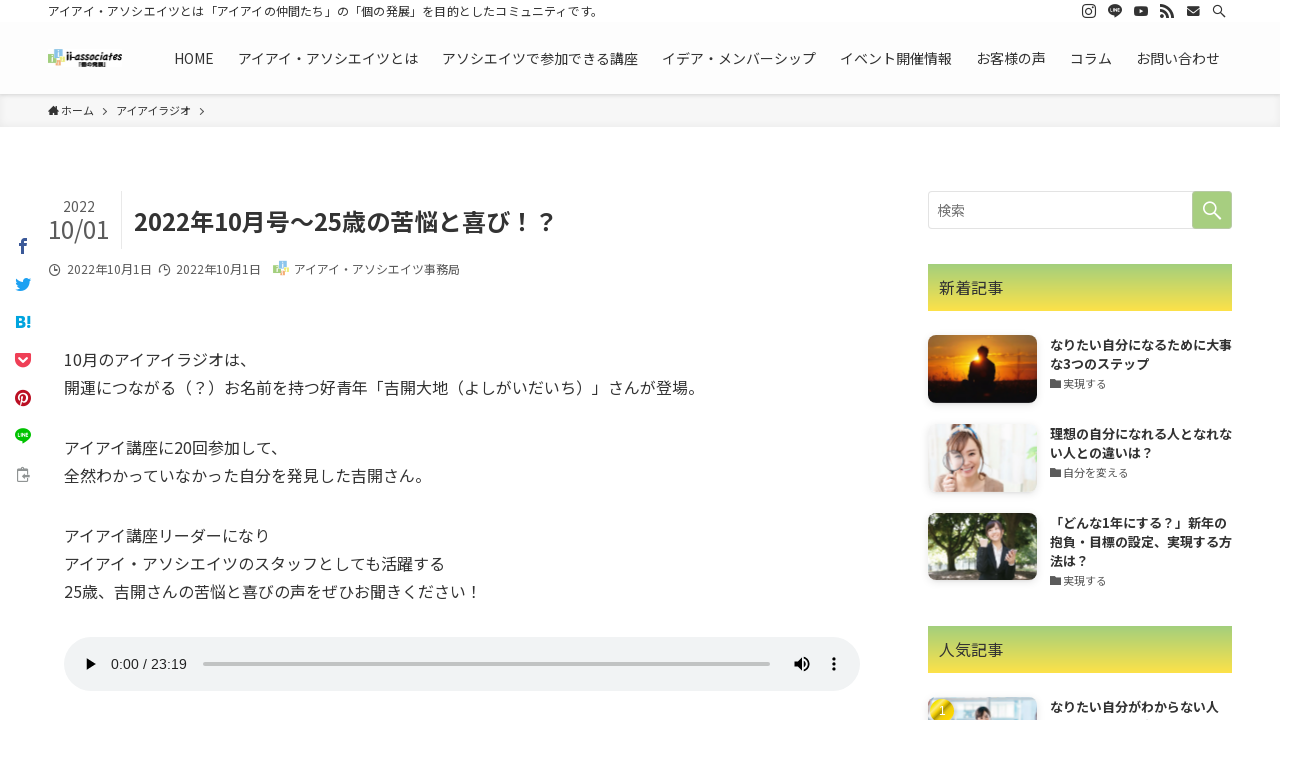

--- FILE ---
content_type: text/html; charset=UTF-8
request_url: https://ii-associates.com/radio/radio20221001/
body_size: 134868
content:
<!DOCTYPE html>
<html lang="ja" data-loaded="false" data-scrolled="false" data-spmenu="closed">
<head>
<meta charset="utf-8">
<meta name="format-detection" content="telephone=no">
<meta http-equiv="X-UA-Compatible" content="IE=edge">
<meta name="viewport" content="width=device-width, viewport-fit=cover">
<script data-cfasync="false" data-no-defer="1">var ewww_webp_supported=!1;function check_webp_feature(A,e){var w;e=void 0!==e?e:function(){},ewww_webp_supported?e(ewww_webp_supported):((w=new Image).onload=function(){ewww_webp_supported=0<w.width&&0<w.height,e&&e(ewww_webp_supported)},w.onerror=function(){e&&e(!1)},w.src="data:image/webp;base64,"+{alpha:"UklGRkoAAABXRUJQVlA4WAoAAAAQAAAAAAAAAAAAQUxQSAwAAAARBxAR/Q9ERP8DAABWUDggGAAAABQBAJ0BKgEAAQAAAP4AAA3AAP7mtQAAAA=="}[A])}check_webp_feature("alpha");</script><script data-cfasync="false" data-no-defer="1">var Arrive=function(c,w){"use strict";if(c.MutationObserver&&"undefined"!=typeof HTMLElement){var r,a=0,u=(r=HTMLElement.prototype.matches||HTMLElement.prototype.webkitMatchesSelector||HTMLElement.prototype.mozMatchesSelector||HTMLElement.prototype.msMatchesSelector,{matchesSelector:function(e,t){return e instanceof HTMLElement&&r.call(e,t)},addMethod:function(e,t,r){var a=e[t];e[t]=function(){return r.length==arguments.length?r.apply(this,arguments):"function"==typeof a?a.apply(this,arguments):void 0}},callCallbacks:function(e,t){t&&t.options.onceOnly&&1==t.firedElems.length&&(e=[e[0]]);for(var r,a=0;r=e[a];a++)r&&r.callback&&r.callback.call(r.elem,r.elem);t&&t.options.onceOnly&&1==t.firedElems.length&&t.me.unbindEventWithSelectorAndCallback.call(t.target,t.selector,t.callback)},checkChildNodesRecursively:function(e,t,r,a){for(var i,n=0;i=e[n];n++)r(i,t,a)&&a.push({callback:t.callback,elem:i}),0<i.childNodes.length&&u.checkChildNodesRecursively(i.childNodes,t,r,a)},mergeArrays:function(e,t){var r,a={};for(r in e)e.hasOwnProperty(r)&&(a[r]=e[r]);for(r in t)t.hasOwnProperty(r)&&(a[r]=t[r]);return a},toElementsArray:function(e){return e=void 0!==e&&("number"!=typeof e.length||e===c)?[e]:e}}),e=(l.prototype.addEvent=function(e,t,r,a){a={target:e,selector:t,options:r,callback:a,firedElems:[]};return this._beforeAdding&&this._beforeAdding(a),this._eventsBucket.push(a),a},l.prototype.removeEvent=function(e){for(var t,r=this._eventsBucket.length-1;t=this._eventsBucket[r];r--)e(t)&&(this._beforeRemoving&&this._beforeRemoving(t),(t=this._eventsBucket.splice(r,1))&&t.length&&(t[0].callback=null))},l.prototype.beforeAdding=function(e){this._beforeAdding=e},l.prototype.beforeRemoving=function(e){this._beforeRemoving=e},l),t=function(i,n){var o=new e,l=this,s={fireOnAttributesModification:!1};return o.beforeAdding(function(t){var e=t.target;e!==c.document&&e!==c||(e=document.getElementsByTagName("html")[0]);var r=new MutationObserver(function(e){n.call(this,e,t)}),a=i(t.options);r.observe(e,a),t.observer=r,t.me=l}),o.beforeRemoving(function(e){e.observer.disconnect()}),this.bindEvent=function(e,t,r){t=u.mergeArrays(s,t);for(var a=u.toElementsArray(this),i=0;i<a.length;i++)o.addEvent(a[i],e,t,r)},this.unbindEvent=function(){var r=u.toElementsArray(this);o.removeEvent(function(e){for(var t=0;t<r.length;t++)if(this===w||e.target===r[t])return!0;return!1})},this.unbindEventWithSelectorOrCallback=function(r){var a=u.toElementsArray(this),i=r,e="function"==typeof r?function(e){for(var t=0;t<a.length;t++)if((this===w||e.target===a[t])&&e.callback===i)return!0;return!1}:function(e){for(var t=0;t<a.length;t++)if((this===w||e.target===a[t])&&e.selector===r)return!0;return!1};o.removeEvent(e)},this.unbindEventWithSelectorAndCallback=function(r,a){var i=u.toElementsArray(this);o.removeEvent(function(e){for(var t=0;t<i.length;t++)if((this===w||e.target===i[t])&&e.selector===r&&e.callback===a)return!0;return!1})},this},i=new function(){var s={fireOnAttributesModification:!1,onceOnly:!1,existing:!1};function n(e,t,r){return!(!u.matchesSelector(e,t.selector)||(e._id===w&&(e._id=a++),-1!=t.firedElems.indexOf(e._id)))&&(t.firedElems.push(e._id),!0)}var c=(i=new t(function(e){var t={attributes:!1,childList:!0,subtree:!0};return e.fireOnAttributesModification&&(t.attributes=!0),t},function(e,i){e.forEach(function(e){var t=e.addedNodes,r=e.target,a=[];null!==t&&0<t.length?u.checkChildNodesRecursively(t,i,n,a):"attributes"===e.type&&n(r,i)&&a.push({callback:i.callback,elem:r}),u.callCallbacks(a,i)})})).bindEvent;return i.bindEvent=function(e,t,r){t=void 0===r?(r=t,s):u.mergeArrays(s,t);var a=u.toElementsArray(this);if(t.existing){for(var i=[],n=0;n<a.length;n++)for(var o=a[n].querySelectorAll(e),l=0;l<o.length;l++)i.push({callback:r,elem:o[l]});if(t.onceOnly&&i.length)return r.call(i[0].elem,i[0].elem);setTimeout(u.callCallbacks,1,i)}c.call(this,e,t,r)},i},o=new function(){var a={};function i(e,t){return u.matchesSelector(e,t.selector)}var n=(o=new t(function(){return{childList:!0,subtree:!0}},function(e,r){e.forEach(function(e){var t=e.removedNodes,e=[];null!==t&&0<t.length&&u.checkChildNodesRecursively(t,r,i,e),u.callCallbacks(e,r)})})).bindEvent;return o.bindEvent=function(e,t,r){t=void 0===r?(r=t,a):u.mergeArrays(a,t),n.call(this,e,t,r)},o};d(HTMLElement.prototype),d(NodeList.prototype),d(HTMLCollection.prototype),d(HTMLDocument.prototype),d(Window.prototype);var n={};return s(i,n,"unbindAllArrive"),s(o,n,"unbindAllLeave"),n}function l(){this._eventsBucket=[],this._beforeAdding=null,this._beforeRemoving=null}function s(e,t,r){u.addMethod(t,r,e.unbindEvent),u.addMethod(t,r,e.unbindEventWithSelectorOrCallback),u.addMethod(t,r,e.unbindEventWithSelectorAndCallback)}function d(e){e.arrive=i.bindEvent,s(i,e,"unbindArrive"),e.leave=o.bindEvent,s(o,e,"unbindLeave")}}(window,void 0),ewww_webp_supported=!1;function check_webp_feature(e,t){var r;ewww_webp_supported?t(ewww_webp_supported):((r=new Image).onload=function(){ewww_webp_supported=0<r.width&&0<r.height,t(ewww_webp_supported)},r.onerror=function(){t(!1)},r.src="data:image/webp;base64,"+{alpha:"UklGRkoAAABXRUJQVlA4WAoAAAAQAAAAAAAAAAAAQUxQSAwAAAARBxAR/Q9ERP8DAABWUDggGAAAABQBAJ0BKgEAAQAAAP4AAA3AAP7mtQAAAA==",animation:"UklGRlIAAABXRUJQVlA4WAoAAAASAAAAAAAAAAAAQU5JTQYAAAD/////AABBTk1GJgAAAAAAAAAAAAAAAAAAAGQAAABWUDhMDQAAAC8AAAAQBxAREYiI/gcA"}[e])}function ewwwLoadImages(e){if(e){for(var t=document.querySelectorAll(".batch-image img, .image-wrapper a, .ngg-pro-masonry-item a, .ngg-galleria-offscreen-seo-wrapper a"),r=0,a=t.length;r<a;r++)ewwwAttr(t[r],"data-src",t[r].getAttribute("data-webp")),ewwwAttr(t[r],"data-thumbnail",t[r].getAttribute("data-webp-thumbnail"));for(var i=document.querySelectorAll(".rev_slider ul li"),r=0,a=i.length;r<a;r++){ewwwAttr(i[r],"data-thumb",i[r].getAttribute("data-webp-thumb"));for(var n=1;n<11;)ewwwAttr(i[r],"data-param"+n,i[r].getAttribute("data-webp-param"+n)),n++}for(r=0,a=(i=document.querySelectorAll(".rev_slider img")).length;r<a;r++)ewwwAttr(i[r],"data-lazyload",i[r].getAttribute("data-webp-lazyload"));for(var o=document.querySelectorAll("div.woocommerce-product-gallery__image"),r=0,a=o.length;r<a;r++)ewwwAttr(o[r],"data-thumb",o[r].getAttribute("data-webp-thumb"))}for(var l=document.querySelectorAll("video"),r=0,a=l.length;r<a;r++)ewwwAttr(l[r],"poster",e?l[r].getAttribute("data-poster-webp"):l[r].getAttribute("data-poster-image"));for(var s,c=document.querySelectorAll("img.ewww_webp_lazy_load"),r=0,a=c.length;r<a;r++)e&&(ewwwAttr(c[r],"data-lazy-srcset",c[r].getAttribute("data-lazy-srcset-webp")),ewwwAttr(c[r],"data-srcset",c[r].getAttribute("data-srcset-webp")),ewwwAttr(c[r],"data-lazy-src",c[r].getAttribute("data-lazy-src-webp")),ewwwAttr(c[r],"data-src",c[r].getAttribute("data-src-webp")),ewwwAttr(c[r],"data-orig-file",c[r].getAttribute("data-webp-orig-file")),ewwwAttr(c[r],"data-medium-file",c[r].getAttribute("data-webp-medium-file")),ewwwAttr(c[r],"data-large-file",c[r].getAttribute("data-webp-large-file")),null!=(s=c[r].getAttribute("srcset"))&&!1!==s&&s.includes("R0lGOD")&&ewwwAttr(c[r],"src",c[r].getAttribute("data-lazy-src-webp"))),c[r].className=c[r].className.replace(/\bewww_webp_lazy_load\b/,"");for(var w=document.querySelectorAll(".ewww_webp"),r=0,a=w.length;r<a;r++)e?(ewwwAttr(w[r],"srcset",w[r].getAttribute("data-srcset-webp")),ewwwAttr(w[r],"src",w[r].getAttribute("data-src-webp")),ewwwAttr(w[r],"data-orig-file",w[r].getAttribute("data-webp-orig-file")),ewwwAttr(w[r],"data-medium-file",w[r].getAttribute("data-webp-medium-file")),ewwwAttr(w[r],"data-large-file",w[r].getAttribute("data-webp-large-file")),ewwwAttr(w[r],"data-large_image",w[r].getAttribute("data-webp-large_image")),ewwwAttr(w[r],"data-src",w[r].getAttribute("data-webp-src"))):(ewwwAttr(w[r],"srcset",w[r].getAttribute("data-srcset-img")),ewwwAttr(w[r],"src",w[r].getAttribute("data-src-img"))),w[r].className=w[r].className.replace(/\bewww_webp\b/,"ewww_webp_loaded");window.jQuery&&jQuery.fn.isotope&&jQuery.fn.imagesLoaded&&(jQuery(".fusion-posts-container-infinite").imagesLoaded(function(){jQuery(".fusion-posts-container-infinite").hasClass("isotope")&&jQuery(".fusion-posts-container-infinite").isotope()}),jQuery(".fusion-portfolio:not(.fusion-recent-works) .fusion-portfolio-wrapper").imagesLoaded(function(){jQuery(".fusion-portfolio:not(.fusion-recent-works) .fusion-portfolio-wrapper").isotope()}))}function ewwwWebPInit(e){ewwwLoadImages(e),ewwwNggLoadGalleries(e),document.arrive(".ewww_webp",function(){ewwwLoadImages(e)}),document.arrive(".ewww_webp_lazy_load",function(){ewwwLoadImages(e)}),document.arrive("videos",function(){ewwwLoadImages(e)}),"loading"==document.readyState?document.addEventListener("DOMContentLoaded",ewwwJSONParserInit):("undefined"!=typeof galleries&&ewwwNggParseGalleries(e),ewwwWooParseVariations(e))}function ewwwAttr(e,t,r){null!=r&&!1!==r&&e.setAttribute(t,r)}function ewwwJSONParserInit(){"undefined"!=typeof galleries&&check_webp_feature("alpha",ewwwNggParseGalleries),check_webp_feature("alpha",ewwwWooParseVariations)}function ewwwWooParseVariations(e){if(e)for(var t=document.querySelectorAll("form.variations_form"),r=0,a=t.length;r<a;r++){var i=t[r].getAttribute("data-product_variations"),n=!1;try{for(var o in i=JSON.parse(i))void 0!==i[o]&&void 0!==i[o].image&&(void 0!==i[o].image.src_webp&&(i[o].image.src=i[o].image.src_webp,n=!0),void 0!==i[o].image.srcset_webp&&(i[o].image.srcset=i[o].image.srcset_webp,n=!0),void 0!==i[o].image.full_src_webp&&(i[o].image.full_src=i[o].image.full_src_webp,n=!0),void 0!==i[o].image.gallery_thumbnail_src_webp&&(i[o].image.gallery_thumbnail_src=i[o].image.gallery_thumbnail_src_webp,n=!0),void 0!==i[o].image.thumb_src_webp&&(i[o].image.thumb_src=i[o].image.thumb_src_webp,n=!0));n&&ewwwAttr(t[r],"data-product_variations",JSON.stringify(i))}catch(e){}}}function ewwwNggParseGalleries(e){if(e)for(var t in galleries){var r=galleries[t];galleries[t].images_list=ewwwNggParseImageList(r.images_list)}}function ewwwNggLoadGalleries(e){e&&document.addEventListener("ngg.galleria.themeadded",function(e,t){window.ngg_galleria._create_backup=window.ngg_galleria.create,window.ngg_galleria.create=function(e,t){var r=$(e).data("id");return galleries["gallery_"+r].images_list=ewwwNggParseImageList(galleries["gallery_"+r].images_list),window.ngg_galleria._create_backup(e,t)}})}function ewwwNggParseImageList(e){for(var t in e){var r=e[t];if(void 0!==r["image-webp"]&&(e[t].image=r["image-webp"],delete e[t]["image-webp"]),void 0!==r["thumb-webp"]&&(e[t].thumb=r["thumb-webp"],delete e[t]["thumb-webp"]),void 0!==r.full_image_webp&&(e[t].full_image=r.full_image_webp,delete e[t].full_image_webp),void 0!==r.srcsets)for(var a in r.srcsets)nggSrcset=r.srcsets[a],void 0!==r.srcsets[a+"-webp"]&&(e[t].srcsets[a]=r.srcsets[a+"-webp"],delete e[t].srcsets[a+"-webp"]);if(void 0!==r.full_srcsets)for(var i in r.full_srcsets)nggFSrcset=r.full_srcsets[i],void 0!==r.full_srcsets[i+"-webp"]&&(e[t].full_srcsets[i]=r.full_srcsets[i+"-webp"],delete e[t].full_srcsets[i+"-webp"])}return e}check_webp_feature("alpha",ewwwWebPInit);</script><meta name='robots' content='max-image-preview:large' />

<!-- Google Tag Manager for WordPress by gtm4wp.com -->
<script data-cfasync="false" data-pagespeed-no-defer>
	var gtm4wp_datalayer_name = "dataLayer";
	var dataLayer = dataLayer || [];
</script>
<!-- End Google Tag Manager for WordPress by gtm4wp.com --><link rel="alternate" type="application/rss+xml" title="一般社団法人アイアイ・アソシエイツ 公式ホームページ &raquo; フィード" href="https://ii-associates.com/feed/" />
<link rel="alternate" type="application/rss+xml" title="一般社団法人アイアイ・アソシエイツ 公式ホームページ &raquo; コメントフィード" href="https://ii-associates.com/comments/feed/" />
<link rel="alternate" type="application/rss+xml" title="一般社団法人アイアイ・アソシエイツ 公式ホームページ &raquo; 2022年10月号〜25歳の苦悩と喜び！？ のコメントのフィード" href="https://ii-associates.com/radio/radio20221001/feed/" />

<!-- SEO SIMPLE PACK 3.2.0 -->
<title>2022年10月号〜25歳の苦悩と喜び！？ | 一般社団法人アイアイ・アソシエイツ 公式ホームページ</title>
<meta name="description" content="10月のアイアイラジオは、開運につながる（？）お名前を持つ好青年「吉開大地（よしがいだいち）」さんが登場。 アイアイ講座に20回参加して、全然わかっていなかった自分を発見した吉開さん。 アイアイ講座リーダーになりアイアイ・アソシエイツのスタ">
<link rel="canonical" href="https://ii-associates.com/radio/radio20221001/">
<meta property="og:locale" content="ja_JP">
<meta property="og:type" content="article">
<meta property="og:image" content="https://ii-associates.com/wp-content/uploads/2022/05/noimage.png">
<meta property="og:title" content="2022年10月号〜25歳の苦悩と喜び！？ | 一般社団法人アイアイ・アソシエイツ 公式ホームページ">
<meta property="og:description" content="10月のアイアイラジオは、開運につながる（？）お名前を持つ好青年「吉開大地（よしがいだいち）」さんが登場。 アイアイ講座に20回参加して、全然わかっていなかった自分を発見した吉開さん。 アイアイ講座リーダーになりアイアイ・アソシエイツのスタ">
<meta property="og:url" content="https://ii-associates.com/radio/radio20221001/">
<meta property="og:site_name" content="一般社団法人アイアイ・アソシエイツ 公式ホームページ">
<meta name="twitter:card" content="summary_large_image">
<!-- Google Analytics (gtag.js) -->
<script async src="https://www.googletagmanager.com/gtag/js?id=G-4DQVD5Y46F"></script>
<script>
	window.dataLayer = window.dataLayer || [];
	function gtag(){dataLayer.push(arguments);}
	gtag("js", new Date());
	gtag("config", "G-4DQVD5Y46F");
</script>
	<!-- / SEO SIMPLE PACK -->

<style id='wp-img-auto-sizes-contain-inline-css' type='text/css'>
img:is([sizes=auto i],[sizes^="auto," i]){contain-intrinsic-size:3000px 1500px}
/*# sourceURL=wp-img-auto-sizes-contain-inline-css */
</style>
<style id='wp-block-library-inline-css' type='text/css'>
:root{--wp-block-synced-color:#7a00df;--wp-block-synced-color--rgb:122,0,223;--wp-bound-block-color:var(--wp-block-synced-color);--wp-editor-canvas-background:#ddd;--wp-admin-theme-color:#007cba;--wp-admin-theme-color--rgb:0,124,186;--wp-admin-theme-color-darker-10:#006ba1;--wp-admin-theme-color-darker-10--rgb:0,107,160.5;--wp-admin-theme-color-darker-20:#005a87;--wp-admin-theme-color-darker-20--rgb:0,90,135;--wp-admin-border-width-focus:2px}@media (min-resolution:192dpi){:root{--wp-admin-border-width-focus:1.5px}}.wp-element-button{cursor:pointer}:root .has-very-light-gray-background-color{background-color:#eee}:root .has-very-dark-gray-background-color{background-color:#313131}:root .has-very-light-gray-color{color:#eee}:root .has-very-dark-gray-color{color:#313131}:root .has-vivid-green-cyan-to-vivid-cyan-blue-gradient-background{background:linear-gradient(135deg,#00d084,#0693e3)}:root .has-purple-crush-gradient-background{background:linear-gradient(135deg,#34e2e4,#4721fb 50%,#ab1dfe)}:root .has-hazy-dawn-gradient-background{background:linear-gradient(135deg,#faaca8,#dad0ec)}:root .has-subdued-olive-gradient-background{background:linear-gradient(135deg,#fafae1,#67a671)}:root .has-atomic-cream-gradient-background{background:linear-gradient(135deg,#fdd79a,#004a59)}:root .has-nightshade-gradient-background{background:linear-gradient(135deg,#330968,#31cdcf)}:root .has-midnight-gradient-background{background:linear-gradient(135deg,#020381,#2874fc)}:root{--wp--preset--font-size--normal:16px;--wp--preset--font-size--huge:42px}.has-regular-font-size{font-size:1em}.has-larger-font-size{font-size:2.625em}.has-normal-font-size{font-size:var(--wp--preset--font-size--normal)}.has-huge-font-size{font-size:var(--wp--preset--font-size--huge)}.has-text-align-center{text-align:center}.has-text-align-left{text-align:left}.has-text-align-right{text-align:right}.has-fit-text{white-space:nowrap!important}#end-resizable-editor-section{display:none}.aligncenter{clear:both}.items-justified-left{justify-content:flex-start}.items-justified-center{justify-content:center}.items-justified-right{justify-content:flex-end}.items-justified-space-between{justify-content:space-between}.screen-reader-text{border:0;clip-path:inset(50%);height:1px;margin:-1px;overflow:hidden;padding:0;position:absolute;width:1px;word-wrap:normal!important}.screen-reader-text:focus{background-color:#ddd;clip-path:none;color:#444;display:block;font-size:1em;height:auto;left:5px;line-height:normal;padding:15px 23px 14px;text-decoration:none;top:5px;width:auto;z-index:100000}html :where(.has-border-color){border-style:solid}html :where([style*=border-top-color]){border-top-style:solid}html :where([style*=border-right-color]){border-right-style:solid}html :where([style*=border-bottom-color]){border-bottom-style:solid}html :where([style*=border-left-color]){border-left-style:solid}html :where([style*=border-width]){border-style:solid}html :where([style*=border-top-width]){border-top-style:solid}html :where([style*=border-right-width]){border-right-style:solid}html :where([style*=border-bottom-width]){border-bottom-style:solid}html :where([style*=border-left-width]){border-left-style:solid}html :where(img[class*=wp-image-]){height:auto;max-width:100%}:where(figure){margin:0 0 1em}html :where(.is-position-sticky){--wp-admin--admin-bar--position-offset:var(--wp-admin--admin-bar--height,0px)}@media screen and (max-width:600px){html :where(.is-position-sticky){--wp-admin--admin-bar--position-offset:0px}}

/*# sourceURL=wp-block-library-inline-css */
</style><style id='wp-block-heading-inline-css' type='text/css'>
h1:where(.wp-block-heading).has-background,h2:where(.wp-block-heading).has-background,h3:where(.wp-block-heading).has-background,h4:where(.wp-block-heading).has-background,h5:where(.wp-block-heading).has-background,h6:where(.wp-block-heading).has-background{padding:1.25em 2.375em}h1.has-text-align-left[style*=writing-mode]:where([style*=vertical-lr]),h1.has-text-align-right[style*=writing-mode]:where([style*=vertical-rl]),h2.has-text-align-left[style*=writing-mode]:where([style*=vertical-lr]),h2.has-text-align-right[style*=writing-mode]:where([style*=vertical-rl]),h3.has-text-align-left[style*=writing-mode]:where([style*=vertical-lr]),h3.has-text-align-right[style*=writing-mode]:where([style*=vertical-rl]),h4.has-text-align-left[style*=writing-mode]:where([style*=vertical-lr]),h4.has-text-align-right[style*=writing-mode]:where([style*=vertical-rl]),h5.has-text-align-left[style*=writing-mode]:where([style*=vertical-lr]),h5.has-text-align-right[style*=writing-mode]:where([style*=vertical-rl]),h6.has-text-align-left[style*=writing-mode]:where([style*=vertical-lr]),h6.has-text-align-right[style*=writing-mode]:where([style*=vertical-rl]){rotate:180deg}
/*# sourceURL=https://ii-associates.com/wp-includes/blocks/heading/style.min.css */
</style>
<style id='wp-block-image-inline-css' type='text/css'>
.wp-block-image>a,.wp-block-image>figure>a{display:inline-block}.wp-block-image img{box-sizing:border-box;height:auto;max-width:100%;vertical-align:bottom}@media not (prefers-reduced-motion){.wp-block-image img.hide{visibility:hidden}.wp-block-image img.show{animation:show-content-image .4s}}.wp-block-image[style*=border-radius] img,.wp-block-image[style*=border-radius]>a{border-radius:inherit}.wp-block-image.has-custom-border img{box-sizing:border-box}.wp-block-image.aligncenter{text-align:center}.wp-block-image.alignfull>a,.wp-block-image.alignwide>a{width:100%}.wp-block-image.alignfull img,.wp-block-image.alignwide img{height:auto;width:100%}.wp-block-image .aligncenter,.wp-block-image .alignleft,.wp-block-image .alignright,.wp-block-image.aligncenter,.wp-block-image.alignleft,.wp-block-image.alignright{display:table}.wp-block-image .aligncenter>figcaption,.wp-block-image .alignleft>figcaption,.wp-block-image .alignright>figcaption,.wp-block-image.aligncenter>figcaption,.wp-block-image.alignleft>figcaption,.wp-block-image.alignright>figcaption{caption-side:bottom;display:table-caption}.wp-block-image .alignleft{float:left;margin:.5em 1em .5em 0}.wp-block-image .alignright{float:right;margin:.5em 0 .5em 1em}.wp-block-image .aligncenter{margin-left:auto;margin-right:auto}.wp-block-image :where(figcaption){margin-bottom:1em;margin-top:.5em}.wp-block-image.is-style-circle-mask img{border-radius:9999px}@supports ((-webkit-mask-image:none) or (mask-image:none)) or (-webkit-mask-image:none){.wp-block-image.is-style-circle-mask img{border-radius:0;-webkit-mask-image:url('data:image/svg+xml;utf8,<svg viewBox="0 0 100 100" xmlns="http://www.w3.org/2000/svg"><circle cx="50" cy="50" r="50"/></svg>');mask-image:url('data:image/svg+xml;utf8,<svg viewBox="0 0 100 100" xmlns="http://www.w3.org/2000/svg"><circle cx="50" cy="50" r="50"/></svg>');mask-mode:alpha;-webkit-mask-position:center;mask-position:center;-webkit-mask-repeat:no-repeat;mask-repeat:no-repeat;-webkit-mask-size:contain;mask-size:contain}}:root :where(.wp-block-image.is-style-rounded img,.wp-block-image .is-style-rounded img){border-radius:9999px}.wp-block-image figure{margin:0}.wp-lightbox-container{display:flex;flex-direction:column;position:relative}.wp-lightbox-container img{cursor:zoom-in}.wp-lightbox-container img:hover+button{opacity:1}.wp-lightbox-container button{align-items:center;backdrop-filter:blur(16px) saturate(180%);background-color:#5a5a5a40;border:none;border-radius:4px;cursor:zoom-in;display:flex;height:20px;justify-content:center;opacity:0;padding:0;position:absolute;right:16px;text-align:center;top:16px;width:20px;z-index:100}@media not (prefers-reduced-motion){.wp-lightbox-container button{transition:opacity .2s ease}}.wp-lightbox-container button:focus-visible{outline:3px auto #5a5a5a40;outline:3px auto -webkit-focus-ring-color;outline-offset:3px}.wp-lightbox-container button:hover{cursor:pointer;opacity:1}.wp-lightbox-container button:focus{opacity:1}.wp-lightbox-container button:focus,.wp-lightbox-container button:hover,.wp-lightbox-container button:not(:hover):not(:active):not(.has-background){background-color:#5a5a5a40;border:none}.wp-lightbox-overlay{box-sizing:border-box;cursor:zoom-out;height:100vh;left:0;overflow:hidden;position:fixed;top:0;visibility:hidden;width:100%;z-index:100000}.wp-lightbox-overlay .close-button{align-items:center;cursor:pointer;display:flex;justify-content:center;min-height:40px;min-width:40px;padding:0;position:absolute;right:calc(env(safe-area-inset-right) + 16px);top:calc(env(safe-area-inset-top) + 16px);z-index:5000000}.wp-lightbox-overlay .close-button:focus,.wp-lightbox-overlay .close-button:hover,.wp-lightbox-overlay .close-button:not(:hover):not(:active):not(.has-background){background:none;border:none}.wp-lightbox-overlay .lightbox-image-container{height:var(--wp--lightbox-container-height);left:50%;overflow:hidden;position:absolute;top:50%;transform:translate(-50%,-50%);transform-origin:top left;width:var(--wp--lightbox-container-width);z-index:9999999999}.wp-lightbox-overlay .wp-block-image{align-items:center;box-sizing:border-box;display:flex;height:100%;justify-content:center;margin:0;position:relative;transform-origin:0 0;width:100%;z-index:3000000}.wp-lightbox-overlay .wp-block-image img{height:var(--wp--lightbox-image-height);min-height:var(--wp--lightbox-image-height);min-width:var(--wp--lightbox-image-width);width:var(--wp--lightbox-image-width)}.wp-lightbox-overlay .wp-block-image figcaption{display:none}.wp-lightbox-overlay button{background:none;border:none}.wp-lightbox-overlay .scrim{background-color:#fff;height:100%;opacity:.9;position:absolute;width:100%;z-index:2000000}.wp-lightbox-overlay.active{visibility:visible}@media not (prefers-reduced-motion){.wp-lightbox-overlay.active{animation:turn-on-visibility .25s both}.wp-lightbox-overlay.active img{animation:turn-on-visibility .35s both}.wp-lightbox-overlay.show-closing-animation:not(.active){animation:turn-off-visibility .35s both}.wp-lightbox-overlay.show-closing-animation:not(.active) img{animation:turn-off-visibility .25s both}.wp-lightbox-overlay.zoom.active{animation:none;opacity:1;visibility:visible}.wp-lightbox-overlay.zoom.active .lightbox-image-container{animation:lightbox-zoom-in .4s}.wp-lightbox-overlay.zoom.active .lightbox-image-container img{animation:none}.wp-lightbox-overlay.zoom.active .scrim{animation:turn-on-visibility .4s forwards}.wp-lightbox-overlay.zoom.show-closing-animation:not(.active){animation:none}.wp-lightbox-overlay.zoom.show-closing-animation:not(.active) .lightbox-image-container{animation:lightbox-zoom-out .4s}.wp-lightbox-overlay.zoom.show-closing-animation:not(.active) .lightbox-image-container img{animation:none}.wp-lightbox-overlay.zoom.show-closing-animation:not(.active) .scrim{animation:turn-off-visibility .4s forwards}}@keyframes show-content-image{0%{visibility:hidden}99%{visibility:hidden}to{visibility:visible}}@keyframes turn-on-visibility{0%{opacity:0}to{opacity:1}}@keyframes turn-off-visibility{0%{opacity:1;visibility:visible}99%{opacity:0;visibility:visible}to{opacity:0;visibility:hidden}}@keyframes lightbox-zoom-in{0%{transform:translate(calc((-100vw + var(--wp--lightbox-scrollbar-width))/2 + var(--wp--lightbox-initial-left-position)),calc(-50vh + var(--wp--lightbox-initial-top-position))) scale(var(--wp--lightbox-scale))}to{transform:translate(-50%,-50%) scale(1)}}@keyframes lightbox-zoom-out{0%{transform:translate(-50%,-50%) scale(1);visibility:visible}99%{visibility:visible}to{transform:translate(calc((-100vw + var(--wp--lightbox-scrollbar-width))/2 + var(--wp--lightbox-initial-left-position)),calc(-50vh + var(--wp--lightbox-initial-top-position))) scale(var(--wp--lightbox-scale));visibility:hidden}}
/*# sourceURL=https://ii-associates.com/wp-includes/blocks/image/style.min.css */
</style>
<style id='wp-block-audio-inline-css' type='text/css'>
.wp-block-audio{box-sizing:border-box}.wp-block-audio :where(figcaption){margin-bottom:1em;margin-top:.5em}.wp-block-audio audio{min-width:300px;width:100%}
/*# sourceURL=https://ii-associates.com/wp-includes/blocks/audio/style.min.css */
</style>
<style id='wp-block-paragraph-inline-css' type='text/css'>
.is-small-text{font-size:.875em}.is-regular-text{font-size:1em}.is-large-text{font-size:2.25em}.is-larger-text{font-size:3em}.has-drop-cap:not(:focus):first-letter{float:left;font-size:8.4em;font-style:normal;font-weight:100;line-height:.68;margin:.05em .1em 0 0;text-transform:uppercase}body.rtl .has-drop-cap:not(:focus):first-letter{float:none;margin-left:.1em}p.has-drop-cap.has-background{overflow:hidden}:root :where(p.has-background){padding:1.25em 2.375em}:where(p.has-text-color:not(.has-link-color)) a{color:inherit}p.has-text-align-left[style*="writing-mode:vertical-lr"],p.has-text-align-right[style*="writing-mode:vertical-rl"]{rotate:180deg}
/*# sourceURL=https://ii-associates.com/wp-includes/blocks/paragraph/style.min.css */
</style>
<style id='global-styles-inline-css' type='text/css'>
:root{--wp--preset--aspect-ratio--square: 1;--wp--preset--aspect-ratio--4-3: 4/3;--wp--preset--aspect-ratio--3-4: 3/4;--wp--preset--aspect-ratio--3-2: 3/2;--wp--preset--aspect-ratio--2-3: 2/3;--wp--preset--aspect-ratio--16-9: 16/9;--wp--preset--aspect-ratio--9-16: 9/16;--wp--preset--color--black: #000;--wp--preset--color--cyan-bluish-gray: #abb8c3;--wp--preset--color--white: #fff;--wp--preset--color--pale-pink: #f78da7;--wp--preset--color--vivid-red: #cf2e2e;--wp--preset--color--luminous-vivid-orange: #ff6900;--wp--preset--color--luminous-vivid-amber: #fcb900;--wp--preset--color--light-green-cyan: #7bdcb5;--wp--preset--color--vivid-green-cyan: #00d084;--wp--preset--color--pale-cyan-blue: #8ed1fc;--wp--preset--color--vivid-cyan-blue: #0693e3;--wp--preset--color--vivid-purple: #9b51e0;--wp--preset--color--swl-main: var(--color_main);--wp--preset--color--swl-main-thin: var(--color_main_thin);--wp--preset--color--swl-gray: var(--color_gray);--wp--preset--color--swl-deep-01: var(--color_deep01);--wp--preset--color--swl-deep-02: var(--color_deep02);--wp--preset--color--swl-deep-03: var(--color_deep03);--wp--preset--color--swl-deep-04: var(--color_deep04);--wp--preset--color--swl-pale-01: var(--color_pale01);--wp--preset--color--swl-pale-02: var(--color_pale02);--wp--preset--color--swl-pale-03: var(--color_pale03);--wp--preset--color--swl-pale-04: var(--color_pale04);--wp--preset--gradient--vivid-cyan-blue-to-vivid-purple: linear-gradient(135deg,rgb(6,147,227) 0%,rgb(155,81,224) 100%);--wp--preset--gradient--light-green-cyan-to-vivid-green-cyan: linear-gradient(135deg,rgb(122,220,180) 0%,rgb(0,208,130) 100%);--wp--preset--gradient--luminous-vivid-amber-to-luminous-vivid-orange: linear-gradient(135deg,rgb(252,185,0) 0%,rgb(255,105,0) 100%);--wp--preset--gradient--luminous-vivid-orange-to-vivid-red: linear-gradient(135deg,rgb(255,105,0) 0%,rgb(207,46,46) 100%);--wp--preset--gradient--very-light-gray-to-cyan-bluish-gray: linear-gradient(135deg,rgb(238,238,238) 0%,rgb(169,184,195) 100%);--wp--preset--gradient--cool-to-warm-spectrum: linear-gradient(135deg,rgb(74,234,220) 0%,rgb(151,120,209) 20%,rgb(207,42,186) 40%,rgb(238,44,130) 60%,rgb(251,105,98) 80%,rgb(254,248,76) 100%);--wp--preset--gradient--blush-light-purple: linear-gradient(135deg,rgb(255,206,236) 0%,rgb(152,150,240) 100%);--wp--preset--gradient--blush-bordeaux: linear-gradient(135deg,rgb(254,205,165) 0%,rgb(254,45,45) 50%,rgb(107,0,62) 100%);--wp--preset--gradient--luminous-dusk: linear-gradient(135deg,rgb(255,203,112) 0%,rgb(199,81,192) 50%,rgb(65,88,208) 100%);--wp--preset--gradient--pale-ocean: linear-gradient(135deg,rgb(255,245,203) 0%,rgb(182,227,212) 50%,rgb(51,167,181) 100%);--wp--preset--gradient--electric-grass: linear-gradient(135deg,rgb(202,248,128) 0%,rgb(113,206,126) 100%);--wp--preset--gradient--midnight: linear-gradient(135deg,rgb(2,3,129) 0%,rgb(40,116,252) 100%);--wp--preset--font-size--small: 0.9em;--wp--preset--font-size--medium: 1.1em;--wp--preset--font-size--large: 1.25em;--wp--preset--font-size--x-large: 42px;--wp--preset--font-size--xs: 0.75em;--wp--preset--font-size--huge: 1.6em;--wp--preset--spacing--20: 0.44rem;--wp--preset--spacing--30: 0.67rem;--wp--preset--spacing--40: 1rem;--wp--preset--spacing--50: 1.5rem;--wp--preset--spacing--60: 2.25rem;--wp--preset--spacing--70: 3.38rem;--wp--preset--spacing--80: 5.06rem;--wp--preset--shadow--natural: 6px 6px 9px rgba(0, 0, 0, 0.2);--wp--preset--shadow--deep: 12px 12px 50px rgba(0, 0, 0, 0.4);--wp--preset--shadow--sharp: 6px 6px 0px rgba(0, 0, 0, 0.2);--wp--preset--shadow--outlined: 6px 6px 0px -3px rgb(255, 255, 255), 6px 6px rgb(0, 0, 0);--wp--preset--shadow--crisp: 6px 6px 0px rgb(0, 0, 0);}:where(.is-layout-flex){gap: 0.5em;}:where(.is-layout-grid){gap: 0.5em;}body .is-layout-flex{display: flex;}.is-layout-flex{flex-wrap: wrap;align-items: center;}.is-layout-flex > :is(*, div){margin: 0;}body .is-layout-grid{display: grid;}.is-layout-grid > :is(*, div){margin: 0;}:where(.wp-block-columns.is-layout-flex){gap: 2em;}:where(.wp-block-columns.is-layout-grid){gap: 2em;}:where(.wp-block-post-template.is-layout-flex){gap: 1.25em;}:where(.wp-block-post-template.is-layout-grid){gap: 1.25em;}.has-black-color{color: var(--wp--preset--color--black) !important;}.has-cyan-bluish-gray-color{color: var(--wp--preset--color--cyan-bluish-gray) !important;}.has-white-color{color: var(--wp--preset--color--white) !important;}.has-pale-pink-color{color: var(--wp--preset--color--pale-pink) !important;}.has-vivid-red-color{color: var(--wp--preset--color--vivid-red) !important;}.has-luminous-vivid-orange-color{color: var(--wp--preset--color--luminous-vivid-orange) !important;}.has-luminous-vivid-amber-color{color: var(--wp--preset--color--luminous-vivid-amber) !important;}.has-light-green-cyan-color{color: var(--wp--preset--color--light-green-cyan) !important;}.has-vivid-green-cyan-color{color: var(--wp--preset--color--vivid-green-cyan) !important;}.has-pale-cyan-blue-color{color: var(--wp--preset--color--pale-cyan-blue) !important;}.has-vivid-cyan-blue-color{color: var(--wp--preset--color--vivid-cyan-blue) !important;}.has-vivid-purple-color{color: var(--wp--preset--color--vivid-purple) !important;}.has-black-background-color{background-color: var(--wp--preset--color--black) !important;}.has-cyan-bluish-gray-background-color{background-color: var(--wp--preset--color--cyan-bluish-gray) !important;}.has-white-background-color{background-color: var(--wp--preset--color--white) !important;}.has-pale-pink-background-color{background-color: var(--wp--preset--color--pale-pink) !important;}.has-vivid-red-background-color{background-color: var(--wp--preset--color--vivid-red) !important;}.has-luminous-vivid-orange-background-color{background-color: var(--wp--preset--color--luminous-vivid-orange) !important;}.has-luminous-vivid-amber-background-color{background-color: var(--wp--preset--color--luminous-vivid-amber) !important;}.has-light-green-cyan-background-color{background-color: var(--wp--preset--color--light-green-cyan) !important;}.has-vivid-green-cyan-background-color{background-color: var(--wp--preset--color--vivid-green-cyan) !important;}.has-pale-cyan-blue-background-color{background-color: var(--wp--preset--color--pale-cyan-blue) !important;}.has-vivid-cyan-blue-background-color{background-color: var(--wp--preset--color--vivid-cyan-blue) !important;}.has-vivid-purple-background-color{background-color: var(--wp--preset--color--vivid-purple) !important;}.has-black-border-color{border-color: var(--wp--preset--color--black) !important;}.has-cyan-bluish-gray-border-color{border-color: var(--wp--preset--color--cyan-bluish-gray) !important;}.has-white-border-color{border-color: var(--wp--preset--color--white) !important;}.has-pale-pink-border-color{border-color: var(--wp--preset--color--pale-pink) !important;}.has-vivid-red-border-color{border-color: var(--wp--preset--color--vivid-red) !important;}.has-luminous-vivid-orange-border-color{border-color: var(--wp--preset--color--luminous-vivid-orange) !important;}.has-luminous-vivid-amber-border-color{border-color: var(--wp--preset--color--luminous-vivid-amber) !important;}.has-light-green-cyan-border-color{border-color: var(--wp--preset--color--light-green-cyan) !important;}.has-vivid-green-cyan-border-color{border-color: var(--wp--preset--color--vivid-green-cyan) !important;}.has-pale-cyan-blue-border-color{border-color: var(--wp--preset--color--pale-cyan-blue) !important;}.has-vivid-cyan-blue-border-color{border-color: var(--wp--preset--color--vivid-cyan-blue) !important;}.has-vivid-purple-border-color{border-color: var(--wp--preset--color--vivid-purple) !important;}.has-vivid-cyan-blue-to-vivid-purple-gradient-background{background: var(--wp--preset--gradient--vivid-cyan-blue-to-vivid-purple) !important;}.has-light-green-cyan-to-vivid-green-cyan-gradient-background{background: var(--wp--preset--gradient--light-green-cyan-to-vivid-green-cyan) !important;}.has-luminous-vivid-amber-to-luminous-vivid-orange-gradient-background{background: var(--wp--preset--gradient--luminous-vivid-amber-to-luminous-vivid-orange) !important;}.has-luminous-vivid-orange-to-vivid-red-gradient-background{background: var(--wp--preset--gradient--luminous-vivid-orange-to-vivid-red) !important;}.has-very-light-gray-to-cyan-bluish-gray-gradient-background{background: var(--wp--preset--gradient--very-light-gray-to-cyan-bluish-gray) !important;}.has-cool-to-warm-spectrum-gradient-background{background: var(--wp--preset--gradient--cool-to-warm-spectrum) !important;}.has-blush-light-purple-gradient-background{background: var(--wp--preset--gradient--blush-light-purple) !important;}.has-blush-bordeaux-gradient-background{background: var(--wp--preset--gradient--blush-bordeaux) !important;}.has-luminous-dusk-gradient-background{background: var(--wp--preset--gradient--luminous-dusk) !important;}.has-pale-ocean-gradient-background{background: var(--wp--preset--gradient--pale-ocean) !important;}.has-electric-grass-gradient-background{background: var(--wp--preset--gradient--electric-grass) !important;}.has-midnight-gradient-background{background: var(--wp--preset--gradient--midnight) !important;}.has-small-font-size{font-size: var(--wp--preset--font-size--small) !important;}.has-medium-font-size{font-size: var(--wp--preset--font-size--medium) !important;}.has-large-font-size{font-size: var(--wp--preset--font-size--large) !important;}.has-x-large-font-size{font-size: var(--wp--preset--font-size--x-large) !important;}
/*# sourceURL=global-styles-inline-css */
</style>

<link rel='stylesheet' id='swell-icons-css' href='https://ii-associates.com/wp-content/themes/swell/build/css/swell-icons.css?ver=2.6.4.1' type='text/css' media='all' />
<link rel='stylesheet' id='main_style-css' href='https://ii-associates.com/wp-content/themes/swell/build/css/main.css?ver=2.6.4.1' type='text/css' media='all' />
<link rel='stylesheet' id='swell_blocks-css' href='https://ii-associates.com/wp-content/themes/swell/build/css/blocks.css?ver=2.6.4.1' type='text/css' media='all' />
<style id='swell_custom-inline-css' type='text/css'>
:root{--swl-fz--content:4vw;--swl-font_family:"Noto Sans JP", sans-serif;--swl-font_weight:400;--color_main:#a7ce80;--color_text:#333;--color_link:#39a0ff;--color_border:rgba(200,200,200,.5);--color_gray:rgba(200,200,200,.15);--color_htag:#a7ce80;--color_bg:#ffffff;--color_gradient1:#d8ffff;--color_gradient2:#87e7ff;--color_main_thin:rgba(209, 255, 160, 0.05 );--color_main_dark:rgba(125, 155, 96, 1 );--color_list_check:#a7ce80;--color_list_num:#a7ce80;--color_list_good:#86dd7b;--color_list_bad:#f36060;--color_faq_q:#EF7B20;--color_faq_a:#eeed7b;--color_icon_good:#3cd250;--color_icon_good_bg:#ecffe9;--color_icon_bad:#4b73eb;--color_icon_bad_bg:#eafaff;--color_icon_info:#f578b4;--color_icon_info_bg:#fff0fa;--color_icon_announce:#ef580b;--color_icon_announce_bg:#fff5f0;--color_icon_pen:#7a7a7a;--color_icon_pen_bg:#f7f7f7;--color_icon_book:#787364;--color_icon_book_bg:#f8f6ef;--color_icon_point:#ffa639;--color_icon_check:#86d67c;--color_icon_batsu:#f36060;--color_icon_hatena:#5295cc;--color_icon_caution:#f7da38;--color_icon_memo:#84878a;--color_deep01:#e44141;--color_deep02:#3d79d5;--color_deep03:#63a84d;--color_deep04:#ef7b20;--color_pale01:#fff2f0;--color_pale02:#f3f8fd;--color_pale03:#f1f9ee;--color_pale04:#fbfbe4;--color_mark_blue:#b7e3ff;--color_mark_green:#eeed7b;--color_mark_yellow:#fcf69f;--color_mark_orange:#f4d5bc;--border01:solid 3px var(--color_main);--border02:double 4px var(--color_main);--border03:solid 1px #333333;--border04:solid 4px var(--color_gray);--card_posts_thumb_ratio:56.25%;--list_posts_thumb_ratio:61.8%;--big_posts_thumb_ratio:56.25%;--thumb_posts_thumb_ratio:61.8%;--color_header_bg:#fdfdfd;--color_header_text:#333;--color_footer_bg:#fdfdfd;--color_footer_text:#333;--container_size:1200px;--article_size:1000px;--logo_size_sp:48px;--logo_size_pc:40px;--logo_size_pcfix:32px;}.cap_box[data-colset="col1"]{--capbox-color:#f59b5f;--capbox-color--bg:#fff8eb}.cap_box[data-colset="col2"]{--capbox-color:#5fb9f5;--capbox-color--bg:#edf5ff}.cap_box[data-colset="col3"]{--capbox-color:#eeed7b;--capbox-color--bg:#fbfbe4}.red_{--the-btn-color:#eb850e;--the-btn-color2:#f84e4e;--the-solid-shadow: rgba(176, 100, 11, 1 )}.blue_{--the-btn-color:#338df4;--the-btn-color2:#35eaff;--the-solid-shadow: rgba(38, 106, 183, 1 )}.green_{--the-btn-color:#a3cf7d;--the-btn-color2:#fde249;--the-solid-shadow: rgba(122, 155, 94, 1 )}.is-style-btn_normal a,.is-style-btn_shiny a{background: linear-gradient(100deg,var(--the-btn-color) 0%,var(--the-btn-color2) 100%)}.is-style-btn_normal{--the-btn-radius:80px}.is-style-btn_solid{--the-btn-radius:80px}.is-style-btn_shiny{--the-btn-radius:80px}.is-style-btn_line{--the-btn-radius:80px}.post_content blockquote{padding:1.5em 3em}.post_content blockquote::before,.post_content blockquote::after{content:"\00201c";display:inline-block;position:absolute;font-size:6em;color:rgba(200, 200, 200, .4)}.post_content blockquote::before{font-family:Arial,Helvetica,sans-serif;top:4px;left:8px}.post_content blockquote::after{transform:rotate(180deg);font-family:Arial,Helvetica,sans-serif;bottom:4px;right:8px}.mark_blue{background:var(--color_mark_blue)}.mark_green{background:var(--color_mark_green)}.mark_yellow{background:var(--color_mark_yellow)}.mark_orange{background:var(--color_mark_orange)}[class*="is-style-icon_"]{color:#333;border-width:0}[class*="is-style-big_icon_"]{border-width:2px;border-style:solid}[data-col="gray"] .c-balloon__text{background:#f7f7f7;border-color:#ccc}[data-col="gray"] .c-balloon__before{border-right-color:#f7f7f7}[data-col="green"] .c-balloon__text{background:#d1f8c2;border-color:#9ddd93}[data-col="green"] .c-balloon__before{border-right-color:#d1f8c2}[data-col="blue"] .c-balloon__text{background:#e2f6ff;border-color:#93d2f0}[data-col="blue"] .c-balloon__before{border-right-color:#e2f6ff}[data-col="red"] .c-balloon__text{background:#ffebeb;border-color:#f48789}[data-col="red"] .c-balloon__before{border-right-color:#ffebeb}[data-col="yellow"] .c-balloon__text{background:#f9f7d2;border-color:#fbe593}[data-col="yellow"] .c-balloon__before{border-right-color:#f9f7d2}.-type-list2 .p-postList__body::after,.-type-big .p-postList__body::after{content: "READ MORE »";}.c-postThumb__cat{background-color:#a7ce80;color:#fff;background-image: repeating-linear-gradient(-45deg,rgba(255,255,255,.1),rgba(255,255,255,.1) 6px,transparent 6px,transparent 12px)}.post_content h2{background:var(--color_htag);padding:.75em 1em;color:#fff;border-radius:var(--swl-radius--2, 0px)}.post_content h2::before{position:absolute;display:block;pointer-events:none}.post_content h3{padding:0 .5em .5em}.post_content h3::before{content:"";width:100%;height:2px;background: repeating-linear-gradient(90deg, var(--color_htag) 0%, var(--color_htag) 29.3%, rgba(150,150,150,.2) 29.3%, rgba(150,150,150,.2) 100%)}.post_content h4{padding:0 0 0 16px;border-left:solid 2px var(--color_htag)}.l-header{box-shadow: 0 1px 4px rgba(0,0,0,.12)}.l-header__bar{color:#333333;background:#ffffff}.l-header__menuBtn{order:1}.l-header__customBtn{order:3}.c-gnav a::after{background:var(--color_main);width:100%;height:2px;transform:scaleX(0)}.p-spHeadMenu .menu-item.-current{border-bottom-color:var(--color_main)}.c-gnav > li:hover > a::after,.c-gnav > .-current > a::after{transform: scaleX(1)}.c-gnav .sub-menu{color:#333;background:#fff}.l-fixHeader::before{opacity:1}#pagetop{border-radius:50%}.c-widget__title.-spmenu{padding:.5em .75em;border-radius:var(--swl-radius--2, 0px);background:var(--color_main);color:#fff;}.c-widget__title.-footer{padding:.5em}.c-widget__title.-footer::before{content:"";bottom:0;left:0;width:40%;z-index:1;background:var(--color_main)}.c-widget__title.-footer::after{content:"";bottom:0;left:0;width:100%;background:var(--color_border)}.c-secTitle{border-left:solid 2px var(--color_main);padding:0em .75em}.p-spMenu{color:#333}.p-spMenu__inner::before{background:#fdfdfd;opacity:1}.p-spMenu__overlay{background:#000;opacity:0.6}[class*="page-numbers"]{color:#fff;background-color:#dedede}.l-topTitleArea.c-filterLayer::before{background-color:#000;opacity:0.2;content:""}@media screen and (min-width: 960px){:root{}}@media screen and (max-width: 959px){:root{}.l-header__logo{order:2;text-align:center}}@media screen and (min-width: 600px){:root{--swl-fz--content:16px;}}@media screen and (max-width: 599px){:root{}}@media (min-width: 1208px) {.alignwide{left:-100px;width:calc(100% + 200px);}}@media (max-width: 1208px) {.-sidebar-off .swell-block-fullWide__inner.l-container .alignwide{left:0px;width:100%;}}.l-fixHeader .l-fixHeader__gnav{order:0}[data-scrolled=true] .l-fixHeader[data-ready]{opacity:1;-webkit-transform:translateY(0)!important;transform:translateY(0)!important;visibility:visible}.-body-solid .l-fixHeader{box-shadow:0 2px 4px var(--swl-color_shadow)}.l-fixHeader__inner{align-items:stretch;color:var(--color_header_text);display:flex;padding-bottom:0;padding-top:0;position:relative;z-index:1}.l-fixHeader__logo{align-items:center;display:flex;line-height:1;margin-right:24px;order:0;padding:16px 0}.is-style-btn_normal a,.is-style-btn_shiny a{box-shadow:var(--swl-btn_shadow)}.c-shareBtns__btn,.is-style-balloon>.c-tabList .c-tabList__button,.p-snsCta,[class*=page-numbers]{box-shadow:var(--swl-box_shadow)}.p-articleThumb__img,.p-articleThumb__youtube{box-shadow:var(--swl-img_shadow)}.p-pickupBanners__item .c-bannerLink,.p-postList__thumb{box-shadow:0 2px 8px rgba(0,0,0,.1),0 4px 4px -4px rgba(0,0,0,.1)}.p-postList.-w-ranking li:before{background-image:repeating-linear-gradient(-45deg,hsla(0,0%,100%,.1),hsla(0,0%,100%,.1) 6px,transparent 0,transparent 12px);box-shadow:1px 1px 4px rgba(0,0,0,.2)}:root{--swl-radius--2:2px;--swl-radius--4:4px;--swl-radius--8:8px}.c-categoryList__link,.c-tagList__link,.tag-cloud-link{border-radius:16px;padding:6px 10px}.-related .p-postList__thumb,.is-style-bg_gray,.is-style-bg_main,.is-style-bg_main_thin,.is-style-bg_stripe,.is-style-border_dg,.is-style-border_dm,.is-style-border_sg,.is-style-border_sm,.is-style-dent_box,.is-style-note_box,.is-style-stitch,[class*=is-style-big_icon_],input[type=number],input[type=text],textarea{border-radius:4px}.-ps-style-img .p-postList__link,.-type-thumb .p-postList__link,.p-postList__thumb{border-radius:12px;overflow:hidden;z-index:0}.c-widget .-type-list.-w-ranking .p-postList__item:before{border-radius:16px;left:2px;top:2px}.c-widget .-type-card.-w-ranking .p-postList__item:before{border-radius:0 0 4px 4px}.c-postThumb__cat{border-radius:16px;margin:.5em;padding:0 8px}.cap_box_ttl{border-radius:2px 2px 0 0}.cap_box_content{border-radius:0 0 2px 2px}.cap_box.is-style-small_ttl .cap_box_content{border-radius:0 2px 2px 2px}.cap_box.is-style-inner .cap_box_content,.cap_box.is-style-onborder_ttl2 .cap_box_content,.cap_box.is-style-onborder_ttl2 .cap_box_ttl,.cap_box.is-style-onborder_ttl .cap_box_content,.cap_box.is-style-shadow{border-radius:2px}.is-style-more_btn a,.p-postList__body:after,.submit{border-radius:40px}@media (min-width:960px){#sidebar .-type-list .p-postList__thumb{border-radius:8px}}@media (max-width:959px){.-ps-style-img .p-postList__link,.-type-thumb .p-postList__link,.p-postList__thumb{border-radius:8px}}.l-header__bar{position:relative;width:100%}.l-header__bar .c-catchphrase{color:inherit;font-size:12px;letter-spacing:var(--swl-letter_spacing,.2px);line-height:14px;margin-right:auto;overflow:hidden;padding:4px 0;white-space:nowrap;width:50%}.l-header__bar .c-iconList .c-iconList__link{margin:0;padding:4px 6px}.l-header__barInner{align-items:center;display:flex;justify-content:flex-end}@media (min-width:960px){.-series .l-header__inner{align-items:stretch;display:flex}.-series .l-header__logo{align-items:center;display:flex;flex-wrap:wrap;margin-right:24px;padding:16px 0}.-series .l-header__logo .c-catchphrase{font-size:13px;padding:4px 0}.-series .c-headLogo{margin-right:16px}.-series-right .l-header__inner{justify-content:space-between}.-series-right .c-gnavWrap{margin-left:auto}.-series-right .w-header{margin-left:12px}.-series-left .w-header{margin-left:auto}}@media (min-width:960px) and (min-width:600px){.-series .c-headLogo{max-width:400px}}.c-gnav .sub-menu a:before,.c-listMenu a:before{-webkit-font-smoothing:antialiased;-moz-osx-font-smoothing:grayscale;font-family:icomoon!important;font-style:normal;font-variant:normal;font-weight:400;line-height:1;text-transform:none}.c-submenuToggleBtn{display:none}.c-listMenu a{padding:.75em 1em .75em 1.5em;transition:padding .25s}.c-listMenu a:hover{padding-left:1.75em;padding-right:.75em}.c-gnav .sub-menu a:before,.c-listMenu a:before{color:inherit;content:"\e921";display:inline-block;left:2px;position:absolute;top:50%;-webkit-transform:translateY(-50%);transform:translateY(-50%);vertical-align:middle}.c-listMenu .children,.c-listMenu .sub-menu{margin:0}.c-listMenu .children a,.c-listMenu .sub-menu a{font-size:.9em;padding-left:2.5em}.c-listMenu .children a:before,.c-listMenu .sub-menu a:before{left:1em}.c-listMenu .children a:hover,.c-listMenu .sub-menu a:hover{padding-left:2.75em}.c-listMenu .children ul a,.c-listMenu .sub-menu ul a{padding-left:3.25em}.c-listMenu .children ul a:before,.c-listMenu .sub-menu ul a:before{left:1.75em}.c-listMenu .children ul a:hover,.c-listMenu .sub-menu ul a:hover{padding-left:3.5em}.c-gnav li:hover>.sub-menu{opacity:1;visibility:visible}.c-gnav .sub-menu:before{background:inherit;content:"";height:100%;left:0;position:absolute;top:0;width:100%;z-index:0}.c-gnav .sub-menu .sub-menu{left:100%;top:0;z-index:-1}.c-gnav .sub-menu a{padding-left:2em}.c-gnav .sub-menu a:before{left:.5em}.c-gnav .sub-menu a:hover .ttl{left:4px}:root{--color_content_bg:var(--color_bg);}.c-widget__title.-side{padding:.5em}.c-widget__title.-side::before{content:"";bottom:0;left:0;width:40%;z-index:1;background:var(--color_main)}.c-widget__title.-side::after{content:"";bottom:0;left:0;width:100%;background:var(--color_border)}.c-shareBtns__btn:not(:hover){background:none}.-fix .c-shareBtns__btn:not(:hover){background:#fff}.c-shareBtns__btn:not(:hover) .c-shareBtns__icon{color:inherit}.c-shareBtns__list{padding: 8px 0;border-top: solid 1px var(--color_border);border-bottom: solid 1px var(--color_border)}.c-shareBtns__item:not(:last-child){margin-right:8px}.c-shareBtns__btn{padding:8px 0;transition:background-color .25s;box-shadow:none!important}@media screen and (min-width: 960px){:root{}}@media screen and (max-width: 959px){:root{}.single .c-postTitle__date{display:none}}@media screen and (min-width: 600px){:root{}}@media screen and (max-width: 599px){:root{}}.swell-block-fullWide__inner.l-container{--swl-fw_inner_pad:var(--swl-pad_container,0px)}@media (min-width:960px){.-sidebar-on .l-content .alignfull,.-sidebar-on .l-content .alignwide{left:-16px;width:calc(100% + 32px)}.swell-block-fullWide__inner.l-article{--swl-fw_inner_pad:var(--swl-pad_post_content,0px)}.-sidebar-on .swell-block-fullWide__inner .alignwide{left:0;width:100%}.-sidebar-on .swell-block-fullWide__inner .alignfull{left:calc(0px - var(--swl-fw_inner_pad, 0))!important;margin-left:0!important;margin-right:0!important;width:calc(100% + var(--swl-fw_inner_pad, 0)*2)!important}}@media screen and (min-width:1240px){.p-relatedPosts{display:flex;flex-wrap:wrap;justify-content:space-between}.p-relatedPosts .p-postList__item{width:49%}}.-index-off .p-toc,.swell-toc-placeholder:empty{display:none}.p-toc.-modal{height:100%;margin:0;overflow-y:auto;padding:0}#main_content .p-toc{border-radius:var(--swl-radius--2,0);margin:4em auto;max-width:800px}#sidebar .p-toc{margin-top:-.5em}.p-toc__ttl{display:block;font-size:1.2em;line-height:1;position:relative;text-align:center}.p-toc__ttl:before{content:"\e918";display:inline-block;font-family:icomoon;margin-right:.5em;padding-bottom:2px;vertical-align:middle}#index_modal .p-toc__ttl{margin-bottom:.5em}.p-toc__list li{line-height:1.6}.p-toc__list>li+li{margin-top:.5em}.p-toc__list li li{font-size:.9em}.p-toc__list ol,.p-toc__list ul{padding-left:.5em}.p-toc__list .mininote{display:none}.post_content .p-toc__list{padding-left:0}#sidebar .p-toc__list{margin-bottom:0}#sidebar .p-toc__list ol,#sidebar .p-toc__list ul{padding-left:0}.p-toc__link{color:inherit;font-size:inherit;text-decoration:none}.p-toc__link:hover{opacity:.8}.p-toc.-double{background:var(--color_gray);background:linear-gradient(-45deg,transparent 25%,var(--color_gray) 25%,var(--color_gray) 50%,transparent 50%,transparent 75%,var(--color_gray) 75%,var(--color_gray));background-clip:padding-box;background-size:4px 4px;border-bottom:4px double var(--color_border);border-top:4px double var(--color_border);padding:1.5em 1em 1em}.p-toc.-double .p-toc__ttl{margin-bottom:.75em}@media (min-width:960px){#main_content .p-toc{width:92%}}@media (min-width:600px){.p-toc.-double{padding:2em}}.p-pnLinks{align-items:stretch;display:flex;justify-content:space-between;margin:2em 0}.p-pnLinks__item{font-size:3vw;position:relative;width:49%}.p-pnLinks__item:before{content:"";display:block;height:.5em;pointer-events:none;position:absolute;top:50%;width:.5em;z-index:1}.p-pnLinks__item.-prev:before{border-bottom:1px solid;border-left:1px solid;left:.35em;-webkit-transform:rotate(45deg) translateY(-50%);transform:rotate(45deg) translateY(-50%)}.p-pnLinks__item.-prev .p-pnLinks__thumb{margin-right:8px}.p-pnLinks__item.-next .p-pnLinks__link{justify-content:flex-end}.p-pnLinks__item.-next:before{border-bottom:1px solid;border-right:1px solid;right:.35em;-webkit-transform:rotate(-45deg) translateY(-50%);transform:rotate(-45deg) translateY(-50%)}.p-pnLinks__item.-next .p-pnLinks__thumb{margin-left:8px;order:2}.p-pnLinks__item.-next:first-child{margin-left:auto}.p-pnLinks__link{align-items:center;border-radius:var(--swl-radius--2,0);color:inherit;display:flex;height:100%;line-height:1.4;min-height:4em;padding:.6em 1em .5em;position:relative;text-decoration:none;transition:box-shadow .25s;width:100%}.p-pnLinks__thumb{border-radius:var(--swl-radius--4,0);height:32px;-o-object-fit:cover;object-fit:cover;width:48px}.p-pnLinks .-prev .p-pnLinks__link{border-left:1.25em solid var(--color_main)}.p-pnLinks .-prev:before{color:#fff}.p-pnLinks .-next .p-pnLinks__link{border-right:1.25em solid var(--color_main)}.p-pnLinks .-next:before{color:#fff}@media (max-width:959px){.p-pnLinks.-thumb-on{display:block}.p-pnLinks.-thumb-on .p-pnLinks__item{width:100%}}@media (min-width:600px){.p-pnLinks__item{font-size:13px}.p-pnLinks__thumb{height:48px;width:72px}.p-pnLinks__title{transition:-webkit-transform .25s;transition:transform .25s;transition:transform .25s,-webkit-transform .25s}.-prev>.p-pnLinks__link:hover .p-pnLinks__title{-webkit-transform:translateX(4px);transform:translateX(4px)}.-next>.p-pnLinks__link:hover .p-pnLinks__title{-webkit-transform:translateX(-4px);transform:translateX(-4px)}.p-pnLinks .-prev .p-pnLinks__link:hover{box-shadow:1px 1px 2px var(--swl-color_shadow)}.p-pnLinks .-next .p-pnLinks__link:hover{box-shadow:-1px 1px 2px var(--swl-color_shadow)}}
/*# sourceURL=swell_custom-inline-css */
</style>
<link rel='stylesheet' id='swell-parts/footer-css' href='https://ii-associates.com/wp-content/themes/swell/build/css/modules/parts/footer.css?ver=2.6.4.1' type='text/css' media='all' />
<link rel='stylesheet' id='swell-page/single-css' href='https://ii-associates.com/wp-content/themes/swell/build/css/modules/page/single.css?ver=2.6.4.1' type='text/css' media='all' />
<style id='classic-theme-styles-inline-css' type='text/css'>
/*! This file is auto-generated */
.wp-block-button__link{color:#fff;background-color:#32373c;border-radius:9999px;box-shadow:none;text-decoration:none;padding:calc(.667em + 2px) calc(1.333em + 2px);font-size:1.125em}.wp-block-file__button{background:#32373c;color:#fff;text-decoration:none}
/*# sourceURL=/wp-includes/css/classic-themes.min.css */
</style>
<link rel='stylesheet' id='child_style-css' href='https://ii-associates.com/wp-content/themes/swell_child/style.css?ver=2022052292232' type='text/css' media='all' />

<link href="https://fonts.googleapis.com/css?family=Noto+Sans+JP:400,700&#038;display=swap" rel="stylesheet">
<noscript><link href="https://ii-associates.com/wp-content/themes/swell/build/css/noscript.css" rel="stylesheet"></noscript>
<link rel="https://api.w.org/" href="https://ii-associates.com/wp-json/" /><link rel="alternate" title="JSON" type="application/json" href="https://ii-associates.com/wp-json/wp/v2/radio/1490" /><link rel='shortlink' href='https://ii-associates.com/?p=1490' />

<!-- Google Tag Manager for WordPress by gtm4wp.com -->
<!-- GTM Container placement set to off -->
<script data-cfasync="false" data-pagespeed-no-defer type="text/javascript">
	var dataLayer_content = {"pagePostType":"radio","pagePostType2":"single-radio","pagePostAuthor":"アイアイ・アソシエイツ事務局"};
	dataLayer.push( dataLayer_content );
</script>
<script>
	console.warn && console.warn("[GTM4WP] Google Tag Manager container code placement set to OFF !!!");
	console.warn && console.warn("[GTM4WP] Data layer codes are active but GTM container must be loaded using custom coding !!!");
</script>
<!-- End Google Tag Manager for WordPress by gtm4wp.com --><noscript><style>.lazyload[data-src]{display:none !important;}</style></noscript><style>.lazyload{background-image:none !important;}.lazyload:before{background-image:none !important;}</style><link rel="icon" href="https://ii-associates.com/wp-content/uploads/2022/05/cropped-favicon-32x32.png" sizes="32x32" />
<link rel="icon" href="https://ii-associates.com/wp-content/uploads/2022/05/cropped-favicon-192x192.png" sizes="192x192" />
<link rel="apple-touch-icon" href="https://ii-associates.com/wp-content/uploads/2022/05/cropped-favicon-180x180.png" />
<meta name="msapplication-TileImage" content="https://ii-associates.com/wp-content/uploads/2022/05/cropped-favicon-270x270.png" />

</head>
<body>
<script data-cfasync="false" data-no-defer="1">if(typeof ewww_webp_supported==="undefined"){var ewww_webp_supported=!1}if(ewww_webp_supported){document.body.classList.add("webp-support")}</script>
<div id="body_wrap" class="wp-singular radio-template-default single single-radio postid-1490 single-format-standard wp-theme-swell wp-child-theme-swell_child -body-solid -index-off -sidebar-on -frame-off id_1490" >
<div id="sp_menu" class="p-spMenu -left">
	<div class="p-spMenu__inner">
		<div class="p-spMenu__closeBtn">
			<div class="c-iconBtn -menuBtn" data-onclick="toggleMenu" aria-label="メニューを閉じる">
				<i class="c-iconBtn__icon icon-close-thin"></i>
			</div>
		</div>
		<div class="p-spMenu__body">
			<div class="c-widget__title -spmenu">
				MENU			</div>
			<div class="p-spMenu__nav">
				<ul class="c-spnav c-listMenu"><li class="menu-item menu-item-type-post_type menu-item-object-page menu-item-home menu-item-31"><a href="https://ii-associates.com/">HOME</a></li>
<li class="menu-item menu-item-type-post_type menu-item-object-page menu-item-has-children menu-item-674"><a href="https://ii-associates.com/company/">アイアイ・アソシエイツとは</a>
<ul class="sub-menu">
	<li class="menu-item menu-item-type-post_type menu-item-object-page menu-item-1586"><a href="https://ii-associates.com/company/">アイアイ・アソシエイツとは</a></li>
	<li class="menu-item menu-item-type-post_type menu-item-object-page menu-item-893"><a href="https://ii-associates.com/originator/">創始者紹介</a></li>
</ul>
</li>
<li class="menu-item menu-item-type-post_type menu-item-object-page menu-item-has-children menu-item-677"><a href="https://ii-associates.com/course/">アソシエイツで参加できる講座</a>
<ul class="sub-menu">
	<li class="menu-item menu-item-type-post_type menu-item-object-page menu-item-1587"><a href="https://ii-associates.com/course/">プログラム一覧</a></li>
	<li class="menu-item menu-item-type-post_type menu-item-object-page menu-item-3077"><a href="https://ii-associates.com/iiacademy/">自分の本質に迫るアイアイ・アカデミー</a></li>
	<li class="menu-item menu-item-type-post_type menu-item-object-page menu-item-1120"><a href="https://ii-associates.com/coaching-for-self/">コーチングフォーセルフ</a></li>
	<li class="menu-item menu-item-type-post_type_archive menu-item-object-leader menu-item-has-children menu-item-800"><a href="https://ii-associates.com/leader/">エグゼクティブ・シニア認定リーダー</a>
	<ul class="sub-menu">
		<li class="menu-item menu-item-type-taxonomy menu-item-object-lcat menu-item-906"><a href="https://ii-associates.com/lcat/executive/">エグゼクティブリーダー</a></li>
		<li class="menu-item menu-item-type-taxonomy menu-item-object-lcat menu-item-905"><a href="https://ii-associates.com/lcat/senior/">シニア認定リーダー</a></li>
	</ul>
</li>
</ul>
</li>
<li class="menu-item menu-item-type-post_type menu-item-object-page menu-item-has-children menu-item-620"><a href="https://ii-associates.com/membership/">イデア・メンバーシップ</a>
<ul class="sub-menu">
	<li class="menu-item menu-item-type-post_type menu-item-object-page menu-item-1588"><a href="https://ii-associates.com/membership/">イデア・メンバーシップ制度</a></li>
	<li class="menu-item menu-item-type-custom menu-item-object-custom menu-item-2419"><a href="https://ii-associates.com/membership/#form">イデア・メンバーシップ登録のお手続き</a></li>
	<li class="menu-item menu-item-type-custom menu-item-object-custom menu-item-has-children menu-item-2875"><a href="https://members.ii-associates.com/">イデア・メンバーシップ新特典</a>
	<ul class="sub-menu">
		<li class="menu-item menu-item-type-custom menu-item-object-custom menu-item-2876"><a target="_blank" href="https://members.ii-associates.com/#section-6">Kumikoポスト</a></li>
		<li class="menu-item menu-item-type-custom menu-item-object-custom menu-item-2877"><a target="_blank" href="https://members.ii-associates.com/#section-7">TheWorkshop〜viva la vida〜</a></li>
		<li class="menu-item menu-item-type-custom menu-item-object-custom menu-item-2878"><a target="_blank" href="https://members.ii-associates.com/#section-8">堤と吉田の無料コラボセミナー</a></li>
	</ul>
</li>
	<li class="menu-item menu-item-type-post_type menu-item-object-page menu-item-2501"><a href="https://ii-associates.com/membership/kaiin-kiyaku/"> 一般社団法人アイアイ・アソシエイツ 会員規約</a></li>
	<li class="menu-item menu-item-type-post_type menu-item-object-page menu-item-897"><a href="https://ii-associates.com/membership/cancel/">退会のお手続きのご案内</a></li>
</ul>
</li>
<li class="menu-item menu-item-type-post_type_archive menu-item-object-event menu-item-has-children menu-item-131"><a href="https://ii-associates.com/event/">イベント開催情報</a>
<ul class="sub-menu">
	<li class="menu-item menu-item-type-post_type_archive menu-item-object-event menu-item-1589"><a href="https://ii-associates.com/event/">イベント情報</a></li>
	<li class="menu-item menu-item-type-custom menu-item-object-custom menu-item-319"><a target="_blank" href="https://ii-associates.smartcore.jp">イベント予約</a></li>
</ul>
</li>
<li class="menu-item menu-item-type-post_type_archive menu-item-object-voice menu-item-has-children menu-item-1265"><a href="https://ii-associates.com/voice/">お客様の声</a>
<ul class="sub-menu">
	<li class="menu-item menu-item-type-taxonomy menu-item-object-vcat menu-item-1266"><a href="https://ii-associates.com/vcat/development-story/">発展談</a></li>
</ul>
</li>
<li class="menu-item menu-item-type-post_type menu-item-object-page current_page_parent menu-item-has-children menu-item-895"><a href="https://ii-associates.com/column/">コラム</a>
<ul class="sub-menu">
	<li class="menu-item menu-item-type-taxonomy menu-item-object-category menu-item-902"><a href="https://ii-associates.com/category/know-your-wishes/">やりたいことを見つける</a></li>
	<li class="menu-item menu-item-type-taxonomy menu-item-object-category menu-item-903"><a href="https://ii-associates.com/category/realize/">実現する</a></li>
	<li class="menu-item menu-item-type-taxonomy menu-item-object-category menu-item-904"><a href="https://ii-associates.com/category/change-yourself/">自分を変える</a></li>
	<li class="menu-item menu-item-type-post_type_archive menu-item-object-radio menu-item-901"><a href="https://ii-associates.com/radio/">アイアイラジオ</a></li>
</ul>
</li>
<li class="menu-item menu-item-type-post_type menu-item-object-page menu-item-has-children menu-item-128"><a href="https://ii-associates.com/contact/">お問い合わせ</a>
<ul class="sub-menu">
	<li class="menu-item menu-item-type-post_type menu-item-object-page menu-item-1590"><a href="https://ii-associates.com/contact/">お問い合わせ</a></li>
	<li class="menu-item menu-item-type-post_type menu-item-object-page menu-item-privacy-policy menu-item-896"><a rel="privacy-policy" href="https://ii-associates.com/privacy-policy/">プライバシーポリシー</a></li>
	<li class="menu-item menu-item-type-post_type menu-item-object-page menu-item-898"><a href="https://ii-associates.com/law/">特定商取引法に基づく表記</a></li>
</ul>
</li>
</ul>			</div>
					</div>
	</div>
	<div class="p-spMenu__overlay c-overlay" data-onclick="toggleMenu"></div>
</div>
<header id="header" class="l-header -series -series-right" data-spfix="1"><div class="l-header__bar pc_"><div class="l-header__barInner l-container"><div class="c-catchphrase">アイアイ・アソシエイツとは「アイアイの仲間たち」の「個の発展」を目的としたコミュニティです。</div><ul class="c-iconList"><li class="c-iconList__item -instagram"><a href="https://www.instagram.com/kumiko_ii/" target="_blank" rel="noopener" class="c-iconList__link u-fz-14 hov-flash" aria-label="instagram"><i class="c-iconList__icon icon-instagram" role="presentation"></i></a></li><li class="c-iconList__item -line"><a href="https://lin.ee/C3DCUa9" target="_blank" rel="noopener" class="c-iconList__link u-fz-14 hov-flash" aria-label="line"><i class="c-iconList__icon icon-line" role="presentation"></i></a></li><li class="c-iconList__item -youtube"><a href="https://www.youtube.com/channel/UCp2LfX3lIe6B7dZkDJ8H1Eg" target="_blank" rel="noopener" class="c-iconList__link u-fz-14 hov-flash" aria-label="youtube"><i class="c-iconList__icon icon-youtube" role="presentation"></i></a></li><li class="c-iconList__item -rss"><a href="https://ii-associates.com/feed/" target="_blank" rel="noopener" class="c-iconList__link u-fz-14 hov-flash" aria-label="rss"><i class="c-iconList__icon icon-rss" role="presentation"></i></a></li><li class="c-iconList__item -contact"><a href="https://ii-associates.com/contact/" target="_blank" rel="noopener" class="c-iconList__link u-fz-14 hov-flash" aria-label="contact"><i class="c-iconList__icon icon-contact" role="presentation"></i></a></li><li class="c-iconList__item -search"><button class="c-iconList__link u-fz-14 hov-flash" data-onclick="toggleSearch" aria-label="検索"><i class="c-iconList__icon icon-search" role="presentation"></i></button></li></ul></div></div><div class="l-header__inner l-container"><div class="l-header__logo"><div class="c-headLogo -img"><a href="https://ii-associates.com/" title="一般社団法人アイアイ・アソシエイツ 公式ホームページ" class="c-headLogo__link" rel="home"><img width="471" height="110" src="[data-uri]" alt="一般社団法人アイアイ・アソシエイツ 公式ホームページ" class="c-headLogo__img lazyload ewww_webp_lazy_load"   decoding="async" loading="eager"  data-src="https://ii-associates.com/wp-content/uploads/2025/12/8549F156-CB55-4991-A95B-7622420080A4.png" data-srcset="https://ii-associates.com/wp-content/uploads/2025/12/8549F156-CB55-4991-A95B-7622420080A4.png 471w, https://ii-associates.com/wp-content/uploads/2025/12/8549F156-CB55-4991-A95B-7622420080A4-300x70.png 300w" data-sizes="auto" data-src-webp="https://ii-associates.com/wp-content/uploads/2025/12/8549F156-CB55-4991-A95B-7622420080A4.png.webp" data-srcset-webp="https://ii-associates.com/wp-content/uploads/2025/12/8549F156-CB55-4991-A95B-7622420080A4.png.webp 471w, https://ii-associates.com/wp-content/uploads/2025/12/8549F156-CB55-4991-A95B-7622420080A4-300x70.png.webp 300w"><noscript><img width="471" height="110" src="https://ii-associates.com/wp-content/uploads/2025/12/8549F156-CB55-4991-A95B-7622420080A4.png" alt="一般社団法人アイアイ・アソシエイツ 公式ホームページ" class="c-headLogo__img" srcset="https://ii-associates.com/wp-content/uploads/2025/12/8549F156-CB55-4991-A95B-7622420080A4.png 471w, https://ii-associates.com/wp-content/uploads/2025/12/8549F156-CB55-4991-A95B-7622420080A4-300x70.png 300w" sizes="(max-width: 959px) 50vw, 800px" decoding="async" loading="eager"  data-eio="l"></noscript></a></div></div><nav id="gnav" class="l-header__gnav c-gnavWrap"><ul class="c-gnav"><li class="menu-item menu-item-type-post_type menu-item-object-page menu-item-home menu-item-31"><a href="https://ii-associates.com/"><span class="ttl">HOME</span></a></li><li class="menu-item menu-item-type-post_type menu-item-object-page menu-item-has-children menu-item-674"><a href="https://ii-associates.com/company/"><span class="ttl">アイアイ・アソシエイツとは</span></a><ul class="sub-menu"><li class="menu-item menu-item-type-post_type menu-item-object-page menu-item-1586"><a href="https://ii-associates.com/company/"><span class="ttl">アイアイ・アソシエイツとは</span></a></li><li class="menu-item menu-item-type-post_type menu-item-object-page menu-item-893"><a href="https://ii-associates.com/originator/"><span class="ttl">創始者紹介</span></a></li></ul></li><li class="menu-item menu-item-type-post_type menu-item-object-page menu-item-has-children menu-item-677"><a href="https://ii-associates.com/course/"><span class="ttl">アソシエイツで参加できる講座</span></a><ul class="sub-menu"><li class="menu-item menu-item-type-post_type menu-item-object-page menu-item-1587"><a href="https://ii-associates.com/course/"><span class="ttl">プログラム一覧</span></a></li><li class="menu-item menu-item-type-post_type menu-item-object-page menu-item-3077"><a href="https://ii-associates.com/iiacademy/"><span class="ttl">自分の本質に迫るアイアイ・アカデミー</span></a></li><li class="menu-item menu-item-type-post_type menu-item-object-page menu-item-1120"><a href="https://ii-associates.com/coaching-for-self/"><span class="ttl">コーチングフォーセルフ</span></a></li><li class="menu-item menu-item-type-post_type_archive menu-item-object-leader menu-item-has-children menu-item-800"><a href="https://ii-associates.com/leader/"><span class="ttl">エグゼクティブ・シニア認定リーダー</span></a><ul class="sub-menu"><li class="menu-item menu-item-type-taxonomy menu-item-object-lcat menu-item-906"><a href="https://ii-associates.com/lcat/executive/"><span class="ttl">エグゼクティブリーダー</span></a></li><li class="menu-item menu-item-type-taxonomy menu-item-object-lcat menu-item-905"><a href="https://ii-associates.com/lcat/senior/"><span class="ttl">シニア認定リーダー</span></a></li></ul></li></ul></li><li class="menu-item menu-item-type-post_type menu-item-object-page menu-item-has-children menu-item-620"><a href="https://ii-associates.com/membership/"><span class="ttl">イデア・メンバーシップ</span></a><ul class="sub-menu"><li class="menu-item menu-item-type-post_type menu-item-object-page menu-item-1588"><a href="https://ii-associates.com/membership/"><span class="ttl">イデア・メンバーシップ制度</span></a></li><li class="menu-item menu-item-type-custom menu-item-object-custom menu-item-2419"><a href="https://ii-associates.com/membership/#form"><span class="ttl">イデア・メンバーシップ登録のお手続き</span></a></li><li class="menu-item menu-item-type-custom menu-item-object-custom menu-item-has-children menu-item-2875"><a href="https://members.ii-associates.com/"><span class="ttl">イデア・メンバーシップ新特典</span></a><ul class="sub-menu"><li class="menu-item menu-item-type-custom menu-item-object-custom menu-item-2876"><a target="_blank" href="https://members.ii-associates.com/#section-6"><span class="ttl">Kumikoポスト</span></a></li><li class="menu-item menu-item-type-custom menu-item-object-custom menu-item-2877"><a target="_blank" href="https://members.ii-associates.com/#section-7"><span class="ttl">TheWorkshop〜viva la vida〜</span></a></li><li class="menu-item menu-item-type-custom menu-item-object-custom menu-item-2878"><a target="_blank" href="https://members.ii-associates.com/#section-8"><span class="ttl">堤と吉田の無料コラボセミナー</span></a></li></ul></li><li class="menu-item menu-item-type-post_type menu-item-object-page menu-item-2501"><a href="https://ii-associates.com/membership/kaiin-kiyaku/"><span class="ttl"> 一般社団法人アイアイ・アソシエイツ 会員規約</span></a></li><li class="menu-item menu-item-type-post_type menu-item-object-page menu-item-897"><a href="https://ii-associates.com/membership/cancel/"><span class="ttl">退会のお手続きのご案内</span></a></li></ul></li><li class="menu-item menu-item-type-post_type_archive menu-item-object-event menu-item-has-children menu-item-131"><a href="https://ii-associates.com/event/"><span class="ttl">イベント開催情報</span></a><ul class="sub-menu"><li class="menu-item menu-item-type-post_type_archive menu-item-object-event menu-item-1589"><a href="https://ii-associates.com/event/"><span class="ttl">イベント情報</span></a></li><li class="menu-item menu-item-type-custom menu-item-object-custom menu-item-319"><a target="_blank" href="https://ii-associates.smartcore.jp"><span class="ttl">イベント予約</span></a></li></ul></li><li class="menu-item menu-item-type-post_type_archive menu-item-object-voice menu-item-has-children menu-item-1265"><a href="https://ii-associates.com/voice/"><span class="ttl">お客様の声</span></a><ul class="sub-menu"><li class="menu-item menu-item-type-taxonomy menu-item-object-vcat menu-item-1266"><a href="https://ii-associates.com/vcat/development-story/"><span class="ttl">発展談</span></a></li></ul></li><li class="menu-item menu-item-type-post_type menu-item-object-page current_page_parent menu-item-has-children menu-item-895"><a href="https://ii-associates.com/column/"><span class="ttl">コラム</span></a><ul class="sub-menu"><li class="menu-item menu-item-type-taxonomy menu-item-object-category menu-item-902"><a href="https://ii-associates.com/category/know-your-wishes/"><span class="ttl">やりたいことを見つける</span></a></li><li class="menu-item menu-item-type-taxonomy menu-item-object-category menu-item-903"><a href="https://ii-associates.com/category/realize/"><span class="ttl">実現する</span></a></li><li class="menu-item menu-item-type-taxonomy menu-item-object-category menu-item-904"><a href="https://ii-associates.com/category/change-yourself/"><span class="ttl">自分を変える</span></a></li><li class="menu-item menu-item-type-post_type_archive menu-item-object-radio menu-item-901"><a href="https://ii-associates.com/radio/"><span class="ttl">アイアイラジオ</span></a></li></ul></li><li class="menu-item menu-item-type-post_type menu-item-object-page menu-item-has-children menu-item-128"><a href="https://ii-associates.com/contact/"><span class="ttl">お問い合わせ</span></a><ul class="sub-menu"><li class="menu-item menu-item-type-post_type menu-item-object-page menu-item-1590"><a href="https://ii-associates.com/contact/"><span class="ttl">お問い合わせ</span></a></li><li class="menu-item menu-item-type-post_type menu-item-object-page menu-item-privacy-policy menu-item-896"><a rel="privacy-policy" href="https://ii-associates.com/privacy-policy/"><span class="ttl">プライバシーポリシー</span></a></li><li class="menu-item menu-item-type-post_type menu-item-object-page menu-item-898"><a href="https://ii-associates.com/law/"><span class="ttl">特定商取引法に基づく表記</span></a></li></ul></li></ul></nav><div class="l-header__customBtn sp_"><div class="c-iconBtn" data-onclick="toggleSearch" role="button" aria-label="検索ボタン"><i class="c-iconBtn__icon icon-search"></i></div></div><div class="l-header__menuBtn sp_"><div class="c-iconBtn -menuBtn" data-onclick="toggleMenu" role="button" aria-label="メニューボタン"><i class="c-iconBtn__icon icon-menu-thin"></i></div></div></div></header><div id="fix_header" class="l-fixHeader -series -series-right"><div class="l-fixHeader__inner l-container"><div class="l-fixHeader__logo"><div class="c-headLogo -img"><a href="https://ii-associates.com/" title="一般社団法人アイアイ・アソシエイツ 公式ホームページ" class="c-headLogo__link" rel="home"><img width="471" height="110" src="[data-uri]" alt="一般社団法人アイアイ・アソシエイツ 公式ホームページ" class="c-headLogo__img lazyload ewww_webp_lazy_load"   decoding="async" loading="eager"  data-src="https://ii-associates.com/wp-content/uploads/2025/12/8549F156-CB55-4991-A95B-7622420080A4.png" data-srcset="https://ii-associates.com/wp-content/uploads/2025/12/8549F156-CB55-4991-A95B-7622420080A4.png 471w, https://ii-associates.com/wp-content/uploads/2025/12/8549F156-CB55-4991-A95B-7622420080A4-300x70.png 300w" data-sizes="auto" data-src-webp="https://ii-associates.com/wp-content/uploads/2025/12/8549F156-CB55-4991-A95B-7622420080A4.png.webp" data-srcset-webp="https://ii-associates.com/wp-content/uploads/2025/12/8549F156-CB55-4991-A95B-7622420080A4.png.webp 471w, https://ii-associates.com/wp-content/uploads/2025/12/8549F156-CB55-4991-A95B-7622420080A4-300x70.png.webp 300w"><noscript><img width="471" height="110" src="https://ii-associates.com/wp-content/uploads/2025/12/8549F156-CB55-4991-A95B-7622420080A4.png" alt="一般社団法人アイアイ・アソシエイツ 公式ホームページ" class="c-headLogo__img" srcset="https://ii-associates.com/wp-content/uploads/2025/12/8549F156-CB55-4991-A95B-7622420080A4.png 471w, https://ii-associates.com/wp-content/uploads/2025/12/8549F156-CB55-4991-A95B-7622420080A4-300x70.png 300w" sizes="(max-width: 959px) 50vw, 800px" decoding="async" loading="eager"  data-eio="l"></noscript></a></div></div><div class="l-fixHeader__gnav c-gnavWrap"><ul class="c-gnav"><li class="menu-item menu-item-type-post_type menu-item-object-page menu-item-home menu-item-31"><a href="https://ii-associates.com/"><span class="ttl">HOME</span></a></li><li class="menu-item menu-item-type-post_type menu-item-object-page menu-item-has-children menu-item-674"><a href="https://ii-associates.com/company/"><span class="ttl">アイアイ・アソシエイツとは</span></a><ul class="sub-menu"><li class="menu-item menu-item-type-post_type menu-item-object-page menu-item-1586"><a href="https://ii-associates.com/company/"><span class="ttl">アイアイ・アソシエイツとは</span></a></li><li class="menu-item menu-item-type-post_type menu-item-object-page menu-item-893"><a href="https://ii-associates.com/originator/"><span class="ttl">創始者紹介</span></a></li></ul></li><li class="menu-item menu-item-type-post_type menu-item-object-page menu-item-has-children menu-item-677"><a href="https://ii-associates.com/course/"><span class="ttl">アソシエイツで参加できる講座</span></a><ul class="sub-menu"><li class="menu-item menu-item-type-post_type menu-item-object-page menu-item-1587"><a href="https://ii-associates.com/course/"><span class="ttl">プログラム一覧</span></a></li><li class="menu-item menu-item-type-post_type menu-item-object-page menu-item-3077"><a href="https://ii-associates.com/iiacademy/"><span class="ttl">自分の本質に迫るアイアイ・アカデミー</span></a></li><li class="menu-item menu-item-type-post_type menu-item-object-page menu-item-1120"><a href="https://ii-associates.com/coaching-for-self/"><span class="ttl">コーチングフォーセルフ</span></a></li><li class="menu-item menu-item-type-post_type_archive menu-item-object-leader menu-item-has-children menu-item-800"><a href="https://ii-associates.com/leader/"><span class="ttl">エグゼクティブ・シニア認定リーダー</span></a><ul class="sub-menu"><li class="menu-item menu-item-type-taxonomy menu-item-object-lcat menu-item-906"><a href="https://ii-associates.com/lcat/executive/"><span class="ttl">エグゼクティブリーダー</span></a></li><li class="menu-item menu-item-type-taxonomy menu-item-object-lcat menu-item-905"><a href="https://ii-associates.com/lcat/senior/"><span class="ttl">シニア認定リーダー</span></a></li></ul></li></ul></li><li class="menu-item menu-item-type-post_type menu-item-object-page menu-item-has-children menu-item-620"><a href="https://ii-associates.com/membership/"><span class="ttl">イデア・メンバーシップ</span></a><ul class="sub-menu"><li class="menu-item menu-item-type-post_type menu-item-object-page menu-item-1588"><a href="https://ii-associates.com/membership/"><span class="ttl">イデア・メンバーシップ制度</span></a></li><li class="menu-item menu-item-type-custom menu-item-object-custom menu-item-2419"><a href="https://ii-associates.com/membership/#form"><span class="ttl">イデア・メンバーシップ登録のお手続き</span></a></li><li class="menu-item menu-item-type-custom menu-item-object-custom menu-item-has-children menu-item-2875"><a href="https://members.ii-associates.com/"><span class="ttl">イデア・メンバーシップ新特典</span></a><ul class="sub-menu"><li class="menu-item menu-item-type-custom menu-item-object-custom menu-item-2876"><a target="_blank" href="https://members.ii-associates.com/#section-6"><span class="ttl">Kumikoポスト</span></a></li><li class="menu-item menu-item-type-custom menu-item-object-custom menu-item-2877"><a target="_blank" href="https://members.ii-associates.com/#section-7"><span class="ttl">TheWorkshop〜viva la vida〜</span></a></li><li class="menu-item menu-item-type-custom menu-item-object-custom menu-item-2878"><a target="_blank" href="https://members.ii-associates.com/#section-8"><span class="ttl">堤と吉田の無料コラボセミナー</span></a></li></ul></li><li class="menu-item menu-item-type-post_type menu-item-object-page menu-item-2501"><a href="https://ii-associates.com/membership/kaiin-kiyaku/"><span class="ttl"> 一般社団法人アイアイ・アソシエイツ 会員規約</span></a></li><li class="menu-item menu-item-type-post_type menu-item-object-page menu-item-897"><a href="https://ii-associates.com/membership/cancel/"><span class="ttl">退会のお手続きのご案内</span></a></li></ul></li><li class="menu-item menu-item-type-post_type_archive menu-item-object-event menu-item-has-children menu-item-131"><a href="https://ii-associates.com/event/"><span class="ttl">イベント開催情報</span></a><ul class="sub-menu"><li class="menu-item menu-item-type-post_type_archive menu-item-object-event menu-item-1589"><a href="https://ii-associates.com/event/"><span class="ttl">イベント情報</span></a></li><li class="menu-item menu-item-type-custom menu-item-object-custom menu-item-319"><a target="_blank" href="https://ii-associates.smartcore.jp"><span class="ttl">イベント予約</span></a></li></ul></li><li class="menu-item menu-item-type-post_type_archive menu-item-object-voice menu-item-has-children menu-item-1265"><a href="https://ii-associates.com/voice/"><span class="ttl">お客様の声</span></a><ul class="sub-menu"><li class="menu-item menu-item-type-taxonomy menu-item-object-vcat menu-item-1266"><a href="https://ii-associates.com/vcat/development-story/"><span class="ttl">発展談</span></a></li></ul></li><li class="menu-item menu-item-type-post_type menu-item-object-page current_page_parent menu-item-has-children menu-item-895"><a href="https://ii-associates.com/column/"><span class="ttl">コラム</span></a><ul class="sub-menu"><li class="menu-item menu-item-type-taxonomy menu-item-object-category menu-item-902"><a href="https://ii-associates.com/category/know-your-wishes/"><span class="ttl">やりたいことを見つける</span></a></li><li class="menu-item menu-item-type-taxonomy menu-item-object-category menu-item-903"><a href="https://ii-associates.com/category/realize/"><span class="ttl">実現する</span></a></li><li class="menu-item menu-item-type-taxonomy menu-item-object-category menu-item-904"><a href="https://ii-associates.com/category/change-yourself/"><span class="ttl">自分を変える</span></a></li><li class="menu-item menu-item-type-post_type_archive menu-item-object-radio menu-item-901"><a href="https://ii-associates.com/radio/"><span class="ttl">アイアイラジオ</span></a></li></ul></li><li class="menu-item menu-item-type-post_type menu-item-object-page menu-item-has-children menu-item-128"><a href="https://ii-associates.com/contact/"><span class="ttl">お問い合わせ</span></a><ul class="sub-menu"><li class="menu-item menu-item-type-post_type menu-item-object-page menu-item-1590"><a href="https://ii-associates.com/contact/"><span class="ttl">お問い合わせ</span></a></li><li class="menu-item menu-item-type-post_type menu-item-object-page menu-item-privacy-policy menu-item-896"><a rel="privacy-policy" href="https://ii-associates.com/privacy-policy/"><span class="ttl">プライバシーポリシー</span></a></li><li class="menu-item menu-item-type-post_type menu-item-object-page menu-item-898"><a href="https://ii-associates.com/law/"><span class="ttl">特定商取引法に基づく表記</span></a></li></ul></li></ul></div></div></div><div id="breadcrumb" class="p-breadcrumb -bg-on"><ol class="p-breadcrumb__list l-container"><li class="p-breadcrumb__item"><a href="https://ii-associates.com/" class="p-breadcrumb__text"><span class="icon-home"> ホーム</span></a></li><li class="p-breadcrumb__item"><a href="https://ii-associates.com/radio/" class="p-breadcrumb__text"><span>アイアイラジオ</span></a></li><li class="p-breadcrumb__item"><span class="p-breadcrumb__text">2022年10月号〜25歳の苦悩と喜び！？</span></li></ol></div><div id="content" class="l-content l-container" data-postid="1490">
<main id="main_content" class="l-mainContent l-article">
	<article class="l-mainContent__inner">
		<div class="p-articleHead c-postTitle">
	<h1 class="c-postTitle__ttl">2022年10月号〜25歳の苦悩と喜び！？</h1>
	<time class="c-postTitle__date u-thin" datetime="2022-10-01">
		<span class="__y">2022</span>
		<span class="__md">10/01</span>
	</time>
</div>
<div class="p-articleMetas -top">
	<div class="p-articleMetas__times c-postTimes u-thin">
			<span class="c-postTimes__posted icon-posted" aria-label="公開日">
			2022年10月1日		</span>
				<time class="c-postTimes__modified icon-modified" datetime="2022-10-01" aria-label="更新日">
			2022年10月1日		</time>
	</div>
			<a href="https://ii-associates.com/author/iiassociatesadmin/" class="c-postAuthor is-link p-articleMetas__author">
				<figure class="c-postAuthor__figure"><img src="[data-uri]" width="100" height="100" alt="アイアイ・アソシエイツ事務局" class="avatar avatar-100 wp-user-avatar wp-user-avatar-100 alignnone photo lazyload ewww_webp_lazy_load" data-src="https://ii-associates.com/wp-content/uploads/2022/05/icon-150x150.png" decoding="async" data-src-webp="https://ii-associates.com/wp-content/uploads/2022/05/icon-150x150.png.webp" /><noscript><img src="https://ii-associates.com/wp-content/uploads/2022/05/icon-150x150.png" width="100" height="100" alt="アイアイ・アソシエイツ事務局" class="avatar avatar-100 wp-user-avatar wp-user-avatar-100 alignnone photo" data-eio="l" /></noscript></figure>
				<span class="c-postAuthor__name u-thin">アイアイ・アソシエイツ事務局</span>
			</a>
		</div>
		<div class="post_content">
			
<p>10月のアイアイラジオは、<br>開運につながる（？）お名前を持つ好青年「吉開大地（よしがいだいち）」さんが登場。</p>



<p>アイアイ講座に20回参加して、<br>全然わかっていなかった自分を発見した吉開さん。</p>



<p>アイアイ講座リーダーになり<br>アイアイ・アソシエイツのスタッフとしても活躍する<br>25歳、吉開さんの苦悩と喜びの声をぜひお聞きください！</p>



<figure class="wp-block-audio"><audio controls src="https://ii-products.com/ii_radio/20221001radio.mp3"></audio></figure>



<p>&#8212;&#8212;&#8212;&#8212;</p>



<p>ラジオで紹介している<br>2023年新年創作の会はこちらから！</p>



<p><strong><span class="swl-fz u-fz-l">【2023新年創作の会】</span></strong></p>



<p>※11月末まで　割引あり</p>



<p>自分の宇宙の暗号を紐解くことは、今だ体験したことない次元を体験すること。<br>2023年は、地に足を付けて自分を生きる年。<br>だからと言って一歩ずつ歩むのではなく「ぴょんぴょん」高く飛び跳ねる。<br>その生き方が、自分の宇宙の暗号を紐解き、新しい次元の扉が開かれます。</p>



<p>◆講師：堤久美子</p>



<p>◆日程<br>①東京会場 （大崎ブライトコアホール）<br>2023年1月22日(日) 13:30～16:00<br>申込はこちら↓<br><a href="http://ptix.at/wkwPjC" target="_blank" rel="noreferrer noopener">http://ptix.at/wkwPjC</a></p>



<p>②名古屋会場（デザインホール）<br>2023年1月28日(土) 13:30～16:00<br>申込はこちら↓<br><a href="http://ptix.at/2MWrw5" target="_blank" rel="noreferrer noopener">http://ptix.at/2MWrw5</a></p>



<p>③オンライン会場(Zoom)<br>2023年2月4日(土) 13:30～16:00<br>申込はこちら↓<br><a href="http://ptix.at/WdYeY6" target="_blank" rel="noreferrer noopener">http://ptix.at/WdYeY6</a></p>



<p>◆参加費（税込）<br>大人：11,000円→<br>11月末までの割引価格 5,500円</p>



<p>学割（高校生・大学生）：2,200円<br>子供（中学生以下) ：1,100円</p>



<p>◆キャンセルポリシー<br>お申込みが完了した時点で参加費が発生します。<br>万が一、ご参加いただけない場合でも参加費はお支払いください。<br>また、お支払いいただきました参加費はご返金は致しかねます。<br>あらかじめご了承ください。</p>



<p>◆問い合わせ先<br>2023新年創作の会 準備委員会<br>アドレス：info@csidobata.com</p>
		</div>
		<div class="w-singleBottom"><div id="custom_html-2" class="widget_text c-widget widget_custom_html"><div class="textwidget custom-html-widget"><div class="p-blogParts post_content" data-partsID="1201">
<div class="swell-block-fullWide pc-py-20 sp-py-20 alignfull bg_grad4 cta_line" style="background-color:#f7f7f7"><div class="swell-block-fullWide__inner l-article">
<div class="swell-block-columns"><div class="swell-block-columns__inner">
<div class="swell-block-column swl-has-mb--s" data-valign="center">
<p class="has-text-align-center u-mb-ctrl u-mb-10">あなたの人生に、あなたは存在していますか？</p>



<h2 class="wp-block-heading is-style-section_ttl u-mb-ctrl u-mb-0 has-white-color has-text-color"><strong>LINE友だち登録で</strong></h2>



<figure class="wp-block-image size-full"><img decoding="async" width="249" height="18" src="[data-uri]" data-src="https://ii-associates.com/wp-content/uploads/2022/05/line_h2.png" alt="" class="wp-image-1149 lazyload ewww_webp_lazy_load" data-aspectratio="249/18" data-src-webp="https://ii-associates.com/wp-content/uploads/2022/05/line_h2.png.webp"><noscript><img decoding="async" width="249" height="18" src="https://ii-associates.com/wp-content/uploads/2022/05/line_h2.png" alt="" class="wp-image-1149"></noscript></figure>



<p class="has-text-align-center has-white-color has-text-color has-large-font-size">“個の発展”が始まる<br>セミナー動画をプレゼント</p>



<p class="has-text-align-center">「自分らしく生きたい」と思っているのなら、<br>まずは、LINE公式アカウントにご登録♪</p>



<figure class="wp-block-image size-full"><a href="https://lin.ee/zHQEkTt" target="_blank" rel="noreferrer noopener"><img decoding="async" width="500" height="150" src="[data-uri]" data-src="https://ii-associates.com/wp-content/uploads/2023/03/line.png" alt="" class="wp-image-1698 lazyload ewww_webp_lazy_load" data-srcset="https://ii-associates.com/wp-content/uploads/2023/03/line.png 500w, https://ii-associates.com/wp-content/uploads/2023/03/line-300x90.png 300w" sizes="(max-width: 500px) 100vw, 500px"  data-aspectratio="500/150" data-src-webp="https://ii-associates.com/wp-content/uploads/2023/03/line.png.webp" data-srcset-webp="https://ii-associates.com/wp-content/uploads/2023/03/line.png.webp 500w, https://ii-associates.com/wp-content/uploads/2023/03/line-300x90.png.webp 300w"><noscript><img decoding="async" width="500" height="150" src="https://ii-associates.com/wp-content/uploads/2023/03/line.png" alt="" class="wp-image-1698" srcset="https://ii-associates.com/wp-content/uploads/2023/03/line.png 500w, https://ii-associates.com/wp-content/uploads/2023/03/line-300x90.png 300w" sizes="(max-width: 500px) 100vw, 500px" ></noscript></a><figcaption class="wp-element-caption"><a href="https://lin.ee/C3DCUa9" target="_blank" rel="noreferrer noopener">https://lin.ee/zHQEkTt</a></figcaption></figure>
</div>



<div class="swell-block-column swl-has-mb--s" data-valign="center">
<p class="has-text-align-center u-mb-ctrl u-mb-0">個の発展で「⾃分らしく⽣きたい」<br>「⽣まれてきた⽬的を果たしたい」が<br>可能になります。</p>



<figure class="wp-block-image size-full u-mb-ctrl u-mb-0"><img decoding="async" width="796" height="456" src="[data-uri]" data-src="https://ii-associates.com/wp-content/uploads/2022/05/line_img.png" alt="LINE友だち登録で“個の発展”が始まるセミナー動画をプレゼント" class="wp-image-1142 lazyload ewww_webp_lazy_load" data-srcset="https://ii-associates.com/wp-content/uploads/2022/05/line_img.png 796w, https://ii-associates.com/wp-content/uploads/2022/05/line_img-300x172.png 300w, https://ii-associates.com/wp-content/uploads/2022/05/line_img-768x440.png 768w" sizes="(max-width: 796px) 100vw, 796px"  data-aspectratio="796/456" data-src-webp="https://ii-associates.com/wp-content/uploads/2022/05/line_img.png.webp" data-srcset-webp="https://ii-associates.com/wp-content/uploads/2022/05/line_img.png.webp 796w, https://ii-associates.com/wp-content/uploads/2022/05/line_img-300x172.png.webp 300w, https://ii-associates.com/wp-content/uploads/2022/05/line_img-768x440.png.webp 768w"><noscript><img decoding="async" width="796" height="456" src="https://ii-associates.com/wp-content/uploads/2022/05/line_img.png" alt="LINE友だち登録で“個の発展”が始まるセミナー動画をプレゼント" class="wp-image-1142" srcset="https://ii-associates.com/wp-content/uploads/2022/05/line_img.png 796w, https://ii-associates.com/wp-content/uploads/2022/05/line_img-300x172.png 300w, https://ii-associates.com/wp-content/uploads/2022/05/line_img-768x440.png 768w" sizes="(max-width: 796px) 100vw, 796px" ></noscript></figure>



<p class="has-text-align-center">動画を視聴すると、<br>いくつもの「わからない」と出会うでしょう。<br>「わからない」体験から、<br>あなたの“個の発展”が始まります。</p>
</div>
</div></div>



<div class="swell-block-button is-style-btn_normal green_ sp_only"><a href="https://lin.ee/C3DCUa9" target="_blank" rel="noopener noreferrer" class="swell-block-button__link"><span>LINE登録はこちらから</span></a></div>
</div></div>
</div></div></div></div><div class="p-articleFoot">
	<div class="p-articleMetas -bottom">
			</div>
</div>
<div class="c-shareBtns -bottom -style-icon">
			<div class="c-shareBtns__message">
			<span class="__text">
				よかったらシェアしてね！			</span>
		</div>
		<ul class="c-shareBtns__list">
							<li class="c-shareBtns__item -facebook">
				<a class="c-shareBtns__btn " href="https://www.facebook.com/sharer/sharer.php?u=https%3A%2F%2Fii-associates.com%2Fradio%2Fradio20221001%2F" title="Facebookでシェア" onclick="javascript:window.open(this.href, '_blank', 'menubar=no,toolbar=no,resizable=yes,scrollbars=yes,height=800,width=600');return false;" target="_blank" role="button">
					<i class="snsicon c-shareBtns__icon icon-facebook" role="presentation"></i>
				</a>
			</li>
							<li class="c-shareBtns__item -twitter">
				<a class="c-shareBtns__btn " href="https://twitter.com/share?url=https%3A%2F%2Fii-associates.com%2Fradio%2Fradio20221001%2F&#038;text=2022%E5%B9%B410%E6%9C%88%E5%8F%B7%E3%80%9C25%E6%AD%B3%E3%81%AE%E8%8B%A6%E6%82%A9%E3%81%A8%E5%96%9C%E3%81%B3%EF%BC%81%EF%BC%9F&#038;hashtags=%23%E3%82%A2%E3%82%A4%E3%82%A2%E3%82%A4%E3%82%A2%E3%82%BD%E3%82%B7%E3%82%A8%E3%82%A4%E3%83%84" title="Twitterでシェア" onclick="javascript:window.open(this.href, '_blank', 'menubar=no,toolbar=no,resizable=yes,scrollbars=yes,height=400,width=600');return false;" target="_blank" role="button">
					<i class="snsicon c-shareBtns__icon icon-twitter" role="presentation"></i>
				</a>
			</li>
							<li class="c-shareBtns__item -hatebu">
				<a class="c-shareBtns__btn " href="//b.hatena.ne.jp/add?mode=confirm&#038;url=https%3A%2F%2Fii-associates.com%2Fradio%2Fradio20221001%2F" title="はてなブックマークに登録" onclick="javascript:window.open(this.href, '_blank', 'menubar=no,toolbar=no,resizable=yes,scrollbars=yes,height=600,width=1000');return false;" target="_blank" role="button">
					<i class="snsicon c-shareBtns__icon icon-hatebu" role="presentation"></i>
				</a>
			</li>
							<li class="c-shareBtns__item -pocket">
				<a class="c-shareBtns__btn " href="https://getpocket.com/edit?url=https%3A%2F%2Fii-associates.com%2Fradio%2Fradio20221001%2F&#038;title=2022%E5%B9%B410%E6%9C%88%E5%8F%B7%E3%80%9C25%E6%AD%B3%E3%81%AE%E8%8B%A6%E6%82%A9%E3%81%A8%E5%96%9C%E3%81%B3%EF%BC%81%EF%BC%9F" title="Pocketに保存" target="_blank" role="button">
					<i class="snsicon c-shareBtns__icon icon-pocket" role="presentation"></i>
				</a>
			</li>
							<li class="c-shareBtns__item -pinterest">
				<a class="c-shareBtns__btn " href="https://jp.pinterest.com/pin/create/button/" title="ピンを保存" target="_blank" role="button" data-pin-do="buttonBookmark" data-pin-custom="true" data-pin-lang="ja">
					<i class="snsicon c-shareBtns__icon icon-pinterest" role="presentation"></i>
				</a>
			</li>
							<li class="c-shareBtns__item -line">
				<a class="c-shareBtns__btn " href="https://social-plugins.line.me/lineit/share?url=https%3A%2F%2Fii-associates.com%2Fradio%2Fradio20221001%2F&#038;text=2022%E5%B9%B410%E6%9C%88%E5%8F%B7%E3%80%9C25%E6%AD%B3%E3%81%AE%E8%8B%A6%E6%82%A9%E3%81%A8%E5%96%9C%E3%81%B3%EF%BC%81%EF%BC%9F" title="LINEに送る" target="_blank" role="button">
					<i class="snsicon c-shareBtns__icon icon-line" role="presentation"></i>
				</a>
			</li>
												<li class="c-shareBtns__item -copy">
				<div class="c-urlcopy c-shareBtns__btn " data-clipboard-text="https://ii-associates.com/radio/radio20221001/" title="URLをコピーする">
					<div class="c-urlcopy__content">
						<i class="c-shareBtns__icon icon-clipboard-copy -to-copy"></i>
						<i class="c-shareBtns__icon icon-clipboard-copied -copied"></i>
					</div>
				</div>
				<div class="c-copyedPoppup">URLをコピーしました！</div>
			</li>
			</ul>

	</div>
<div class="c-shareBtns -fix -style-icon">
		<ul class="c-shareBtns__list">
							<li class="c-shareBtns__item -facebook">
				<a class="c-shareBtns__btn " href="https://www.facebook.com/sharer/sharer.php?u=https%3A%2F%2Fii-associates.com%2Fradio%2Fradio20221001%2F" title="Facebookでシェア" onclick="javascript:window.open(this.href, '_blank', 'menubar=no,toolbar=no,resizable=yes,scrollbars=yes,height=800,width=600');return false;" target="_blank" role="button">
					<i class="snsicon c-shareBtns__icon icon-facebook" role="presentation"></i>
				</a>
			</li>
							<li class="c-shareBtns__item -twitter">
				<a class="c-shareBtns__btn " href="https://twitter.com/share?url=https%3A%2F%2Fii-associates.com%2Fradio%2Fradio20221001%2F&#038;text=2022%E5%B9%B410%E6%9C%88%E5%8F%B7%E3%80%9C25%E6%AD%B3%E3%81%AE%E8%8B%A6%E6%82%A9%E3%81%A8%E5%96%9C%E3%81%B3%EF%BC%81%EF%BC%9F&#038;hashtags=%23%E3%82%A2%E3%82%A4%E3%82%A2%E3%82%A4%E3%82%A2%E3%82%BD%E3%82%B7%E3%82%A8%E3%82%A4%E3%83%84" title="Twitterでシェア" onclick="javascript:window.open(this.href, '_blank', 'menubar=no,toolbar=no,resizable=yes,scrollbars=yes,height=400,width=600');return false;" target="_blank" role="button">
					<i class="snsicon c-shareBtns__icon icon-twitter" role="presentation"></i>
				</a>
			</li>
							<li class="c-shareBtns__item -hatebu">
				<a class="c-shareBtns__btn " href="//b.hatena.ne.jp/add?mode=confirm&#038;url=https%3A%2F%2Fii-associates.com%2Fradio%2Fradio20221001%2F" title="はてなブックマークに登録" onclick="javascript:window.open(this.href, '_blank', 'menubar=no,toolbar=no,resizable=yes,scrollbars=yes,height=600,width=1000');return false;" target="_blank" role="button">
					<i class="snsicon c-shareBtns__icon icon-hatebu" role="presentation"></i>
				</a>
			</li>
							<li class="c-shareBtns__item -pocket">
				<a class="c-shareBtns__btn " href="https://getpocket.com/edit?url=https%3A%2F%2Fii-associates.com%2Fradio%2Fradio20221001%2F&#038;title=2022%E5%B9%B410%E6%9C%88%E5%8F%B7%E3%80%9C25%E6%AD%B3%E3%81%AE%E8%8B%A6%E6%82%A9%E3%81%A8%E5%96%9C%E3%81%B3%EF%BC%81%EF%BC%9F" title="Pocketに保存" target="_blank" role="button">
					<i class="snsicon c-shareBtns__icon icon-pocket" role="presentation"></i>
				</a>
			</li>
							<li class="c-shareBtns__item -pinterest">
				<a class="c-shareBtns__btn " href="https://jp.pinterest.com/pin/create/button/" title="ピンを保存" target="_blank" role="button" data-pin-do="buttonBookmark" data-pin-custom="true" data-pin-lang="ja">
					<i class="snsicon c-shareBtns__icon icon-pinterest" role="presentation"></i>
				</a>
			</li>
							<li class="c-shareBtns__item -line">
				<a class="c-shareBtns__btn " href="https://social-plugins.line.me/lineit/share?url=https%3A%2F%2Fii-associates.com%2Fradio%2Fradio20221001%2F&#038;text=2022%E5%B9%B410%E6%9C%88%E5%8F%B7%E3%80%9C25%E6%AD%B3%E3%81%AE%E8%8B%A6%E6%82%A9%E3%81%A8%E5%96%9C%E3%81%B3%EF%BC%81%EF%BC%9F" title="LINEに送る" target="_blank" role="button">
					<i class="snsicon c-shareBtns__icon icon-line" role="presentation"></i>
				</a>
			</li>
												<li class="c-shareBtns__item -copy">
				<div class="c-urlcopy c-shareBtns__btn " data-clipboard-text="https://ii-associates.com/radio/radio20221001/" title="URLをコピーする">
					<div class="c-urlcopy__content">
						<i class="c-shareBtns__icon icon-clipboard-copy -to-copy"></i>
						<i class="c-shareBtns__icon icon-clipboard-copied -copied"></i>
					</div>
				</div>
				<div class="c-copyedPoppup">URLをコピーしました！</div>
			</li>
			</ul>

	</div>
		<div id="after_article" class="l-articleBottom">
					</div>
			</article>
</main>
<aside id="sidebar" class="l-sidebar">
	<div id="search-2" class="c-widget widget_search"><form role="search" method="get" class="c-searchForm" action="https://ii-associates.com/" role="search"><input type="text" value="" name="s" class="c-searchForm__s s" placeholder="検索" aria-label="検索ワード"><button type="submit" class="c-searchForm__submit icon-search hov-opacity u-bg-main" value="search" aria-label="検索を実行する"></button></form></div><div id="swell_new_posts-2" class="c-widget widget_swell_new_posts"><div class="c-widget__title -side">新着記事</div><ul class="p-postList -type-list -w-new"><li class="p-postList__item"><a href="https://ii-associates.com/3step/" class="p-postList__link"><div class="p-postList__thumb c-postThumb"><figure class="c-postThumb__figure"><img width="1920" height="1076" src="[data-uri]" alt="" class="c-postThumb__img u-obf-cover lazyload ewww_webp_lazy_load" sizes="(min-width: 600px) 320px, 50vw" data-src="https://ii-associates.com/wp-content/uploads/2024/05/AdobeStock_793487393.jpeg" data-srcset="https://ii-associates.com/wp-content/uploads/2024/05/AdobeStock_793487393.jpeg 1920w, https://ii-associates.com/wp-content/uploads/2024/05/AdobeStock_793487393-300x168.jpeg 300w, https://ii-associates.com/wp-content/uploads/2024/05/AdobeStock_793487393-1024x574.jpeg 1024w, https://ii-associates.com/wp-content/uploads/2024/05/AdobeStock_793487393-768x430.jpeg 768w, https://ii-associates.com/wp-content/uploads/2024/05/AdobeStock_793487393-1536x861.jpeg 1536w" data-aspectratio="1920/1076"  data-src-webp="https://ii-associates.com/wp-content/uploads/2024/05/AdobeStock_793487393.jpeg.webp" data-srcset-webp="https://ii-associates.com/wp-content/uploads/2024/05/AdobeStock_793487393.jpeg.webp 1920w, https://ii-associates.com/wp-content/uploads/2024/05/AdobeStock_793487393-300x168.jpeg.webp 300w, https://ii-associates.com/wp-content/uploads/2024/05/AdobeStock_793487393-1024x574.jpeg.webp 1024w, https://ii-associates.com/wp-content/uploads/2024/05/AdobeStock_793487393-768x430.jpeg.webp 768w, https://ii-associates.com/wp-content/uploads/2024/05/AdobeStock_793487393-1536x861.jpeg.webp 1536w"><noscript><img src="https://ii-associates.com/wp-content/uploads/2024/05/AdobeStock_793487393.jpeg" class="c-postThumb__img u-obf-cover" alt=""></noscript></figure></div><div class="p-postList__body"><div class="p-postList__title">なりたい自分になるために大事な3つのステップ</div><div class="p-postList__meta"><span class="p-postList__cat u-thin icon-folder" data-cat-id="3">実現する</span></div></div></a></li><li class="p-postList__item"><a href="https://ii-associates.com/ideal-self/" class="p-postList__link"><div class="p-postList__thumb c-postThumb"><figure class="c-postThumb__figure"><img width="1920" height="1280" src="[data-uri]" alt="" class="c-postThumb__img u-obf-cover lazyload ewww_webp_lazy_load" sizes="(min-width: 600px) 320px, 50vw" data-src="https://ii-associates.com/wp-content/uploads/2024/05/3291865_m.jpg" data-srcset="https://ii-associates.com/wp-content/uploads/2024/05/3291865_m.jpg 1920w, https://ii-associates.com/wp-content/uploads/2024/05/3291865_m-300x200.jpg 300w, https://ii-associates.com/wp-content/uploads/2024/05/3291865_m-1024x683.jpg 1024w, https://ii-associates.com/wp-content/uploads/2024/05/3291865_m-768x512.jpg 768w, https://ii-associates.com/wp-content/uploads/2024/05/3291865_m-1536x1024.jpg 1536w" data-aspectratio="1920/1280"  data-src-webp="https://ii-associates.com/wp-content/uploads/2024/05/3291865_m.jpg.webp" data-srcset-webp="https://ii-associates.com/wp-content/uploads/2024/05/3291865_m.jpg.webp 1920w, https://ii-associates.com/wp-content/uploads/2024/05/3291865_m-300x200.jpg.webp 300w, https://ii-associates.com/wp-content/uploads/2024/05/3291865_m-1024x683.jpg.webp 1024w, https://ii-associates.com/wp-content/uploads/2024/05/3291865_m-768x512.jpg.webp 768w, https://ii-associates.com/wp-content/uploads/2024/05/3291865_m-1536x1024.jpg.webp 1536w"><noscript><img src="https://ii-associates.com/wp-content/uploads/2024/05/3291865_m.jpg" class="c-postThumb__img u-obf-cover" alt=""></noscript></figure></div><div class="p-postList__body"><div class="p-postList__title">理想の自分になれる人となれない人との違いは？</div><div class="p-postList__meta"><span class="p-postList__cat u-thin icon-folder" data-cat-id="1">自分を変える</span></div></div></a></li><li class="p-postList__item"><a href="https://ii-associates.com/new_year_gole/" class="p-postList__link"><div class="p-postList__thumb c-postThumb"><figure class="c-postThumb__figure"><img width="1600" height="1066" src="[data-uri]" alt="" class="c-postThumb__img u-obf-cover lazyload ewww_webp_lazy_load" sizes="(min-width: 600px) 320px, 50vw" data-src="https://ii-associates.com/wp-content/uploads/2024/05/tyuka170809-0106_TP_V.jpg" data-srcset="https://ii-associates.com/wp-content/uploads/2024/05/tyuka170809-0106_TP_V.jpg 1600w, https://ii-associates.com/wp-content/uploads/2024/05/tyuka170809-0106_TP_V-300x200.jpg 300w, https://ii-associates.com/wp-content/uploads/2024/05/tyuka170809-0106_TP_V-1024x682.jpg 1024w, https://ii-associates.com/wp-content/uploads/2024/05/tyuka170809-0106_TP_V-768x512.jpg 768w, https://ii-associates.com/wp-content/uploads/2024/05/tyuka170809-0106_TP_V-1536x1023.jpg 1536w" data-aspectratio="1600/1066"  data-src-webp="https://ii-associates.com/wp-content/uploads/2024/05/tyuka170809-0106_TP_V.jpg.webp" data-srcset-webp="https://ii-associates.com/wp-content/uploads/2024/05/tyuka170809-0106_TP_V.jpg.webp 1600w, https://ii-associates.com/wp-content/uploads/2024/05/tyuka170809-0106_TP_V-300x200.jpg.webp 300w, https://ii-associates.com/wp-content/uploads/2024/05/tyuka170809-0106_TP_V-1024x682.jpg.webp 1024w, https://ii-associates.com/wp-content/uploads/2024/05/tyuka170809-0106_TP_V-768x512.jpg.webp 768w, https://ii-associates.com/wp-content/uploads/2024/05/tyuka170809-0106_TP_V-1536x1023.jpg.webp 1536w"><noscript><img src="https://ii-associates.com/wp-content/uploads/2024/05/tyuka170809-0106_TP_V.jpg" class="c-postThumb__img u-obf-cover" alt=""></noscript></figure></div><div class="p-postList__body"><div class="p-postList__title">「どんな1年にする？」新年の抱負・目標の設定、実現する方法は？</div><div class="p-postList__meta"><span class="p-postList__cat u-thin icon-folder" data-cat-id="3">実現する</span></div></div></a></li></ul></div><div id="swell_popular_posts-2" class="c-widget widget_swell_popular_posts"><div class="c-widget__title -side">人気記事</div><ul class="p-postList -type-list -w-ranking"><li class="p-postList__item"><a href="https://ii-associates.com/self-image/" class="p-postList__link"><div class="p-postList__thumb c-postThumb"><figure class="c-postThumb__figure"><img width="1000" height="685" src="[data-uri]" alt="" class="c-postThumb__img u-obf-cover lazyload ewww_webp_lazy_load" sizes="(min-width: 600px) 320px, 50vw" data-src="https://ii-associates.com/wp-content/uploads/2022/03/自信のある前向きな女性社員.jpg" data-srcset="https://ii-associates.com/wp-content/uploads/2022/03/自信のある前向きな女性社員.jpg 1000w, https://ii-associates.com/wp-content/uploads/2022/03/自信のある前向きな女性社員-300x206.jpg 300w, https://ii-associates.com/wp-content/uploads/2022/03/自信のある前向きな女性社員-768x526.jpg 768w" data-aspectratio="1000/685"  data-src-webp="https://ii-associates.com/wp-content/uploads/2022/03/自信のある前向きな女性社員.jpg.webp" data-srcset-webp="https://ii-associates.com/wp-content/uploads/2022/03/自信のある前向きな女性社員.jpg.webp 1000w, https://ii-associates.com/wp-content/uploads/2022/03/自信のある前向きな女性社員-300x206.jpg.webp 300w, https://ii-associates.com/wp-content/uploads/2022/03/自信のある前向きな女性社員-768x526.jpg.webp 768w"><noscript><img src="https://ii-associates.com/wp-content/uploads/2022/03/自信のある前向きな女性社員.jpg" class="c-postThumb__img u-obf-cover" alt=""></noscript></figure></div><div class="p-postList__body"><div class="p-postList__title">なりたい自分がわからない人へ、目標にする自分像の見つけ方</div><div class="p-postList__meta"><span class="p-postList__cat u-thin icon-folder" data-cat-id="1">自分を変える</span><span class="p-postList__views icon-eye u-thin">10263</span></div></div></a></li><li class="p-postList__item"><a href="https://ii-associates.com/real_me/" class="p-postList__link"><div class="p-postList__thumb c-postThumb"><figure class="c-postThumb__figure"><img width="600" height="400" src="[data-uri]" alt="" class="c-postThumb__img u-obf-cover lazyload ewww_webp_lazy_load" sizes="(min-width: 600px) 320px, 50vw" data-src="https://ii-associates.com/wp-content/uploads/2022/03/pixta_56463556_M-e1646999986952.jpg" data-aspectratio="600/400"  data-src-webp="https://ii-associates.com/wp-content/uploads/2022/03/pixta_56463556_M-e1646999986952.jpg.webp"><noscript><img src="https://ii-associates.com/wp-content/uploads/2022/03/pixta_56463556_M-e1646999986952.jpg" class="c-postThumb__img u-obf-cover" alt=""></noscript></figure></div><div class="p-postList__body"><div class="p-postList__title">どれが本当の自分かわからない人へ、哲学から考える本当の自分を知る方法</div><div class="p-postList__meta"><span class="p-postList__cat u-thin icon-folder" data-cat-id="1">自分を変える</span><span class="p-postList__views icon-eye u-thin">7425</span></div></div></a></li><li class="p-postList__item"><a href="https://ii-associates.com/like/" class="p-postList__link"><div class="p-postList__thumb c-postThumb"><figure class="c-postThumb__figure"><img width="1920" height="1277" src="[data-uri]" alt="" class="c-postThumb__img u-obf-cover lazyload ewww_webp_lazy_load" sizes="(min-width: 600px) 320px, 50vw" data-src="https://ii-associates.com/wp-content/uploads/2022/05/pixta_87238657_M.jpg" data-srcset="https://ii-associates.com/wp-content/uploads/2022/05/pixta_87238657_M.jpg 1920w, https://ii-associates.com/wp-content/uploads/2022/05/pixta_87238657_M-300x200.jpg 300w, https://ii-associates.com/wp-content/uploads/2022/05/pixta_87238657_M-1024x681.jpg 1024w, https://ii-associates.com/wp-content/uploads/2022/05/pixta_87238657_M-768x511.jpg 768w, https://ii-associates.com/wp-content/uploads/2022/05/pixta_87238657_M-1536x1022.jpg 1536w" data-aspectratio="1920/1277"  data-src-webp="https://ii-associates.com/wp-content/uploads/2022/05/pixta_87238657_M.jpg.webp" data-srcset-webp="https://ii-associates.com/wp-content/uploads/2022/05/pixta_87238657_M.jpg.webp 1920w, https://ii-associates.com/wp-content/uploads/2022/05/pixta_87238657_M-300x200.jpg.webp 300w, https://ii-associates.com/wp-content/uploads/2022/05/pixta_87238657_M-1024x681.jpg.webp 1024w, https://ii-associates.com/wp-content/uploads/2022/05/pixta_87238657_M-768x511.jpg.webp 768w, https://ii-associates.com/wp-content/uploads/2022/05/pixta_87238657_M-1536x1022.jpg.webp 1536w"><noscript><img src="https://ii-associates.com/wp-content/uploads/2022/05/pixta_87238657_M.jpg" class="c-postThumb__img u-obf-cover" alt=""></noscript></figure></div><div class="p-postList__body"><div class="p-postList__title">好きなことがわからない人へ、これをしたら好きなことが見つかります</div><div class="p-postList__meta"><span class="p-postList__cat u-thin icon-folder" data-cat-id="1">自分を変える</span><span class="p-postList__views icon-eye u-thin">2349</span></div></div></a></li><li class="p-postList__item"><a href="https://ii-associates.com/purpose-of-life/" class="p-postList__link"><div class="p-postList__thumb c-postThumb"><figure class="c-postThumb__figure"><img width="1920" height="1357" src="[data-uri]" alt="" class="c-postThumb__img u-obf-cover lazyload ewww_webp_lazy_load" sizes="(min-width: 600px) 320px, 50vw" data-src="https://ii-associates.com/wp-content/uploads/2022/03/pixta_74859400_M.jpg" data-srcset="https://ii-associates.com/wp-content/uploads/2022/03/pixta_74859400_M.jpg 1920w, https://ii-associates.com/wp-content/uploads/2022/03/pixta_74859400_M-300x212.jpg 300w, https://ii-associates.com/wp-content/uploads/2022/03/pixta_74859400_M-1024x724.jpg 1024w, https://ii-associates.com/wp-content/uploads/2022/03/pixta_74859400_M-768x543.jpg 768w, https://ii-associates.com/wp-content/uploads/2022/03/pixta_74859400_M-1536x1086.jpg 1536w" data-aspectratio="1920/1357"  data-src-webp="https://ii-associates.com/wp-content/uploads/2022/03/pixta_74859400_M.jpg.webp" data-srcset-webp="https://ii-associates.com/wp-content/uploads/2022/03/pixta_74859400_M.jpg.webp 1920w, https://ii-associates.com/wp-content/uploads/2022/03/pixta_74859400_M-300x212.jpg.webp 300w, https://ii-associates.com/wp-content/uploads/2022/03/pixta_74859400_M-1024x724.jpg.webp 1024w, https://ii-associates.com/wp-content/uploads/2022/03/pixta_74859400_M-768x543.jpg.webp 768w, https://ii-associates.com/wp-content/uploads/2022/03/pixta_74859400_M-1536x1086.jpg.webp 1536w"><noscript><img src="https://ii-associates.com/wp-content/uploads/2022/03/pixta_74859400_M.jpg" class="c-postThumb__img u-obf-cover" alt=""></noscript></figure></div><div class="p-postList__body"><div class="p-postList__title">哲学から考える人生の目的とは何か？</div><div class="p-postList__meta"><span class="p-postList__cat u-thin icon-folder" data-cat-id="4">やりたいことを見つける</span><span class="p-postList__views icon-eye u-thin">1330</span></div></div></a></li><li class="p-postList__item"><a href="https://ii-associates.com/enjoylife/" class="p-postList__link"><div class="p-postList__thumb c-postThumb"><figure class="c-postThumb__figure"><img width="640" height="456" src="[data-uri]" alt="" class="c-postThumb__img u-obf-cover lazyload ewww_webp_lazy_load" sizes="(min-width: 600px) 320px, 50vw" data-src="https://ii-associates.com/wp-content/uploads/2022/03/pixta_34383592_M-e1646999809963.jpg" data-aspectratio="640/456"  data-src-webp="https://ii-associates.com/wp-content/uploads/2022/03/pixta_34383592_M-e1646999809963.jpg.webp"><noscript><img src="https://ii-associates.com/wp-content/uploads/2022/03/pixta_34383592_M-e1646999809963.jpg" class="c-postThumb__img u-obf-cover" alt=""></noscript></figure></div><div class="p-postList__body"><div class="p-postList__title">しっくり来ない人生から楽しい人生へ 今やるべきたった一つの事</div><div class="p-postList__meta"><span class="p-postList__cat u-thin icon-folder" data-cat-id="4">やりたいことを見つける</span><span class="p-postList__views icon-eye u-thin">1271</span></div></div></a></li></ul></div><div id="categories-3" class="c-widget c-listMenu widget_categories"><div class="c-widget__title -side">コラムカテゴリー</div><ul><li class="cat-item cat-item-4"><a href="https://ii-associates.com/category/know-your-wishes/">やりたいことを見つける</a></li><li class="cat-item cat-item-3"><a href="https://ii-associates.com/category/realize/">実現する</a></li><li class="cat-item cat-item-1"><a href="https://ii-associates.com/category/change-yourself/">自分を変える</a></li></ul></div><div id="custom_html-3" class="widget_text c-widget widget_custom_html"><div class="textwidget custom-html-widget"><div class="p-blogParts post_content" data-partsID="1245"></div></div></div><div id="fix_sidebar" class="w-fixSide pc_"><div id="swell_index-2" class="c-widget widget_swell_index"><div class="c-widget__title -side">目次</div><div class="p-toc post_content"></div></div></div></aside>
</div>
<footer id="footer" class="l-footer">
	<div class="l-footer__inner">
	<div class="l-footer__widgetArea">
	<div class="l-container w-footer -col3">
		<div class="w-footer__box"><div id="text-2" class="c-widget widget_text">			<div class="textwidget"><p><img decoding="async" class="alignnone size-medium wp-image-3200 lazyload ewww_webp_lazy_load" src="[data-uri]" data-src="https://ii-associates.com/wp-content/uploads/2025/12/logo-300x70.png" alt="" width="300" height="70"  data-aspectratio="300/70" data-src-webp="https://ii-associates.com/wp-content/uploads/2025/12/logo-300x70.png.webp"><noscript><img decoding="async" class="alignnone size-medium wp-image-3200 lazyload" src="[data-uri]" data-src="https://ii-associates.com/wp-content/uploads/2025/12/logo-300x70.png" alt="" width="300" height="70" data-srcset="https://ii-associates.com/wp-content/uploads/2025/12/logo-300x70.png 300w, https://ii-associates.com/wp-content/uploads/2025/12/logo.png 471w" sizes="(max-width: 300px) 100vw, 300px"  data-aspectratio="300/70"><noscript><img decoding="async" class="alignnone size-medium wp-image-3200" src="https://ii-associates.com/wp-content/uploads/2025/12/logo-300x70.png" alt="" width="300" height="70" srcset="https://ii-associates.com/wp-content/uploads/2025/12/logo-300x70.png 300w, https://ii-associates.com/wp-content/uploads/2025/12/logo.png 471w" sizes="(max-width: 300px) 100vw, 300px" ></noscript></noscript></p>
<p>&nbsp;</p>
<p><small>アイアイ・アソシエイツは、「個の発展」を目的とした組織として、さまざまな活動をしております。講座の開催、コミュニティサロンの運営、イベントやセミナー、本の出版や講演活動を通して、多くの人に内なる平和が訪れ、それぞれの個性がもっと発展するような組織を運営しています。</small></p>
<p><strong>東京本社</strong><br />
東京都品川区西五反田8-1-13<br />
タケウチビル2階（五反田コルソ）<br />
TEL：03-6431-8384<br />
FAX：03-6431-8385</p>
</div>
		</div></div><div class="w-footer__box"><div id="nav_menu-3" class="c-widget c-listMenu widget_nav_menu"><div class="c-widget__title -footer">SITE MENU</div><div class="menu-%e3%83%95%e3%83%83%e3%82%bf%e3%83%bc%ef%bc%88site-menu%ef%bc%89-container"><ul id="menu-%e3%83%95%e3%83%83%e3%82%bf%e3%83%bc%ef%bc%88site-menu%ef%bc%89" class="menu"><li id="menu-item-884" class="menu-item menu-item-type-custom menu-item-object-custom menu-item-home menu-item-884"><a href="https://ii-associates.com/">HOME</a></li>
<li id="menu-item-886" class="menu-item menu-item-type-post_type menu-item-object-page menu-item-has-children menu-item-886"><a href="https://ii-associates.com/company/">アイアイ・アソシエイツとは</a>
<ul class="sub-menu">
	<li id="menu-item-891" class="menu-item menu-item-type-post_type menu-item-object-page menu-item-891"><a href="https://ii-associates.com/originator/">創始者紹介</a></li>
</ul>
</li>
<li id="menu-item-888" class="menu-item menu-item-type-post_type menu-item-object-page menu-item-has-children menu-item-888"><a href="https://ii-associates.com/course/">アソシエイツで参加できる講座</a>
<ul class="sub-menu">
	<li id="menu-item-3076" class="menu-item menu-item-type-post_type menu-item-object-page menu-item-3076"><a href="https://ii-associates.com/iiacademy/">自分の本質に迫るアイアイ・アカデミー</a></li>
	<li id="menu-item-1119" class="menu-item menu-item-type-post_type menu-item-object-page menu-item-1119"><a href="https://ii-associates.com/coaching-for-self/">コーチングフォーセルフ</a></li>
	<li id="menu-item-907" class="menu-item menu-item-type-post_type_archive menu-item-object-leader menu-item-907"><a href="https://ii-associates.com/leader/">エグゼクティブリーダー・シニア認定リーダー</a></li>
</ul>
</li>
<li id="menu-item-889" class="menu-item menu-item-type-post_type menu-item-object-page menu-item-889"><a href="https://ii-associates.com/membership/">イデア・メンバーシップ（旧 会員制度）について</a></li>
<li id="menu-item-885" class="menu-item menu-item-type-post_type menu-item-object-page current_page_parent menu-item-885"><a href="https://ii-associates.com/column/">コラム</a></li>
<li id="menu-item-908" class="menu-item menu-item-type-post_type_archive menu-item-object-radio menu-item-908"><a href="https://ii-associates.com/radio/">アイアイラジオ</a></li>
<li id="menu-item-887" class="menu-item menu-item-type-post_type menu-item-object-page menu-item-887"><a href="https://ii-associates.com/company/group/">提携･関連会社</a></li>
<li id="menu-item-892" class="menu-item menu-item-type-post_type menu-item-object-page menu-item-892"><a href="https://ii-associates.com/contact/">お問い合わせ</a></li>
</ul></div></div></div><div class="w-footer__box"><div id="nav_menu-2" class="c-widget c-listMenu widget_nav_menu"><div class="c-widget__title -footer">INFORMATION</div><div class="menu-%e3%83%95%e3%83%83%e3%82%bf%e3%83%bc%e3%83%a1%e3%83%8b%e3%83%a5%e3%83%bc%ef%bc%88%e5%8f%b3%ef%bc%89-container"><ul id="menu-%e3%83%95%e3%83%83%e3%82%bf%e3%83%bc%e3%83%a1%e3%83%8b%e3%83%a5%e3%83%bc%ef%bc%88%e5%8f%b3%ef%bc%89" class="menu"><li id="menu-item-132" class="menu-item menu-item-type-post_type_archive menu-item-object-news menu-item-132"><a href="https://ii-associates.com/news/">アイアイからのお知らせ</a></li>
<li id="menu-item-133" class="menu-item menu-item-type-post_type_archive menu-item-object-event menu-item-133"><a href="https://ii-associates.com/event/">イベント開催情報</a></li>
<li id="menu-item-1267" class="menu-item menu-item-type-post_type_archive menu-item-object-voice menu-item-1267"><a href="https://ii-associates.com/voice/">お客様の声</a></li>
<li id="menu-item-1268" class="menu-item menu-item-type-taxonomy menu-item-object-vcat menu-item-1268"><a href="https://ii-associates.com/vcat/development-story/">発展談</a></li>
</ul></div></div><div id="categories-2" class="c-widget c-listMenu widget_categories"><div class="c-widget__title -footer">COLUMN</div>
			<ul>
					<li class="cat-item cat-item-4"><a href="https://ii-associates.com/category/know-your-wishes/">やりたいことを見つける</a>
</li>
	<li class="cat-item cat-item-3"><a href="https://ii-associates.com/category/realize/">実現する</a>
</li>
	<li class="cat-item cat-item-1"><a href="https://ii-associates.com/category/change-yourself/">自分を変える</a>
</li>
			</ul>

			</div></div>	</div>
</div>
		<div class="l-footer__foot">
			<div class="l-container">
			<ul class="c-iconList">
						<li class="c-iconList__item -instagram">
						<a href="https://www.instagram.com/kumiko_ii/" target="_blank" rel="noopener" class="c-iconList__link u-fz-14 hov-flash" aria-label="instagram">
							<i class="c-iconList__icon icon-instagram" role="presentation"></i>
						</a>
					</li>
									<li class="c-iconList__item -line">
						<a href="https://lin.ee/C3DCUa9" target="_blank" rel="noopener" class="c-iconList__link u-fz-14 hov-flash" aria-label="line">
							<i class="c-iconList__icon icon-line" role="presentation"></i>
						</a>
					</li>
									<li class="c-iconList__item -youtube">
						<a href="https://www.youtube.com/channel/UCp2LfX3lIe6B7dZkDJ8H1Eg" target="_blank" rel="noopener" class="c-iconList__link u-fz-14 hov-flash" aria-label="youtube">
							<i class="c-iconList__icon icon-youtube" role="presentation"></i>
						</a>
					</li>
									<li class="c-iconList__item -rss">
						<a href="https://ii-associates.com/feed/" target="_blank" rel="noopener" class="c-iconList__link u-fz-14 hov-flash" aria-label="rss">
							<i class="c-iconList__icon icon-rss" role="presentation"></i>
						</a>
					</li>
									<li class="c-iconList__item -contact">
						<a href="https://ii-associates.com/contact/" target="_blank" rel="noopener" class="c-iconList__link u-fz-14 hov-flash" aria-label="contact">
							<i class="c-iconList__icon icon-contact" role="presentation"></i>
						</a>
					</li>
				</ul>
<ul class="l-footer__nav"><li class="menu-item menu-item-type-post_type menu-item-object-page menu-item-privacy-policy menu-item-29"><a rel="privacy-policy" href="https://ii-associates.com/privacy-policy/">プライバシーポリシー</a></li>
<li class="menu-item menu-item-type-post_type menu-item-object-page menu-item-30"><a href="https://ii-associates.com/law/">特定商取引法に基づく表記</a></li>
<li class="menu-item menu-item-type-post_type menu-item-object-page menu-item-127"><a href="https://ii-associates.com/sitemap/">サイトマップ</a></li>
</ul>			<p class="copyright">
				<span lang="en">&copy;</span>
				一般社団法人アイアイ・アソシエイツ			</p>
					</div>
	</div>
</div>
</footer>
<div class="p-fixBtnWrap">
	
			<div id="pagetop" class="c-fixBtn hov-bg-main" data-onclick="pageTop" role="button" aria-label="ページトップボタン" data-has-text="">
			<i class="c-fixBtn__icon icon-chevron-small-up" role="presentation"></i>
					</div>
	</div>

<div id="search_modal" class="c-modal p-searchModal">
	<div class="c-overlay" data-onclick="toggleSearch"></div>
	<div class="p-searchModal__inner">
		<form role="search" method="get" class="c-searchForm" action="https://ii-associates.com/" role="search">
	<input type="text" value="" name="s" class="c-searchForm__s s" placeholder="検索" aria-label="検索ワード">
	<button type="submit" class="c-searchForm__submit icon-search hov-opacity u-bg-main" value="search" aria-label="検索を実行する"></button>
</form>
	</div>
</div>
</div><!--/ #all_wrapp-->
<div class="l-scrollObserver" aria-hidden="true"></div><script async defer data-swldelayedjs="//assets.pinterest.com/js/pinit.js"></script><script type="speculationrules">
{"prefetch":[{"source":"document","where":{"and":[{"href_matches":"/*"},{"not":{"href_matches":["/wp-*.php","/wp-admin/*","/wp-content/uploads/*","/wp-content/*","/wp-content/plugins/*","/wp-content/themes/swell_child/*","/wp-content/themes/swell/*","/*\\?(.+)"]}},{"not":{"selector_matches":"a[rel~=\"nofollow\"]"}},{"not":{"selector_matches":".no-prefetch, .no-prefetch a"}}]},"eagerness":"conservative"}]}
</script>
<script type="text/javascript" id="swell-lazyloadscripts">
(function () {
	const timeout = 3000;
	const loadTimer = timeout ? setTimeout(loadJs,timeout) : null;
	const userEvents = ["mouseover","keydown","wheel","touchmove touchend","touchstart touchend"];
	userEvents.forEach(function(e){
		window.addEventListener(e,eTrigger,{passive:!0})
	});
	function eTrigger(){
		loadJs();
		if(null !== loadTimer) clearTimeout(loadTimer);
		userEvents.forEach(function(e){
			window.removeEventListener(e,eTrigger,{passive:!0});
		});
	}
	function loadJs(){
		document.querySelectorAll("script[data-swldelayedjs]").forEach(function(el){
			el.setAttribute("src",el.getAttribute("data-swldelayedjs"));
		});
	}
})();
</script>
	<script type="text/javascript" id="eio-lazy-load-js-before">
/* <![CDATA[ */
var eio_lazy_vars = {"exactdn_domain":"","skip_autoscale":0,"threshold":0};
//# sourceURL=eio-lazy-load-js-before
/* ]]> */
</script>
<script type="text/javascript" src="https://ii-associates.com/wp-content/plugins/ewww-image-optimizer/includes/lazysizes.min.js?ver=693" id="eio-lazy-load-js"></script>
<script type="text/javascript" src="https://ii-associates.com/wp-content/themes/swell/assets/font-awesome/v6/js/all.min.js?ver=2.6.4.1" id="font-awesome-all-js"></script>
<script type="text/javascript" id="swell_script-js-extra">
/* <![CDATA[ */
var swellVars = {"siteUrl":"https://ii-associates.com/","restUrl":"https://ii-associates.com/wp-json/wp/v2/","ajaxUrl":"https://ii-associates.com/wp-admin/admin-ajax.php","ajaxNonce":"2fc5a6bf85","isLoggedIn":"","useAjaxAfterPost":"1","useAjaxFooter":"","usePvCount":"1","isFixHeadSP":"1","tocListTag":"ol","tocTarget":"h3","tocMinnum":"2"};
//# sourceURL=swell_script-js-extra
/* ]]> */
</script>
<script type="text/javascript" src="https://ii-associates.com/wp-content/themes/swell/build/js/main.min.js?ver=2.6.4.1" id="swell_script-js"></script>
<script type="text/javascript" src="https://ii-associates.com/wp-content/themes/swell/assets/js/plugins/lazysizes.min.js?ver=2.6.4.1" id="swell_lazysizes-js"></script>
<script type="text/javascript" src="https://ii-associates.com/wp-content/themes/swell/build/js/front/set_fix_header.min.js?ver=2.6.4.1" id="swell_set_fix_header-js"></script>
<script type="text/javascript" src="https://ii-associates.com/wp-includes/js/clipboard.min.js?ver=2.0.11" id="clipboard-js"></script>
<script type="text/javascript" src="https://ii-associates.com/wp-content/themes/swell/build/js/front/set_urlcopy.min.js?ver=2.6.4.1" id="swell_set_urlcopy-js"></script>
<script type="application/ld+json">[{"@context":"http:\/\/schema.org","@type":"Article","mainEntityOfPage":{"@type":"WebPage","@id":"https:\/\/ii-associates.com\/radio\/radio20221001\/"},"headline":"2022年10月号〜25歳の苦悩と喜び！？","image":{"@type":"ImageObject","url":"https:\/\/ii-associates.com\/wp-content\/uploads\/2022\/05\/noimage.png"},"datePublished":"2022-10-01 11:18:41","dateModified":"2022-10-01 11:20:07","author":{"@type":"Person","name":"アイアイ・アソシエイツ事務局","url":"https:\/\/ii-associates.com"},"publisher":{"@type":"Organization","name":"一般社団法人アイアイ・アソシエイツ 公式ホームページ","logo":{"@type":"ImageObject","url":"https:\/\/ii-associates.com\/wp-content\/themes\/swell\/assets\/img\/article_schrma_logo.png"}},"description":"10月のアイアイラジオは、開運につながる（？）お名前を持つ好青年「吉開大地（よしがいだいち）」さんが登場。 アイアイ講座に20回参加して、全然わかっていなかった自分を発見した吉開さん。 アイアイ講座リーダーになりアイアイ・アソシエイツのスタ"},{"@context":"http:\/\/schema.org","@type":"BreadcrumbList","itemListElement":[{"@type":"ListItem","position":1,"item":{"@id":"https:\/\/ii-associates.com\/radio\/","name":"アイアイラジオ"}}]}]</script>
</body></html>

--- FILE ---
content_type: text/css
request_url: https://ii-associates.com/wp-content/themes/swell_child/style.css?ver=2022052292232
body_size: 18890
content:
@charset "UTF-8";
/*!
    Template: swell
    Theme Name: SWELL CHILD
    Theme URI: https://swell-theme.com/
    Description: SWELLの子テーマ
    Version: 1.0.0
    Author: LOOS WEB STUDIO
    Author URI: https://loos-web-studio.com/

    License: GNU General Public License
    License URI: http://www.gnu.org/licenses/gpl.html
*/
/*関数*/
/*関数*/
.pad_com {
  padding: 20px 0 !important; }
  @media print, screen and (min-width: 960px) {
    .pad_com {
      padding: 40px 0 !important; } }

.bradius50 {
  border-radius: 50px; }

.bradius60 {
  border-radius: 60px; }

.bg_grad1 {
  background: -webkit-gradient(linear, left top, left bottom, from(#a3cf7d), to(#fde249));
  background: -webkit-linear-gradient(#a3cf7d 0%, #fde249 100%);
  background: linear-gradient(#a3cf7d 0%, #fde249 100%); }

.bg_grad2 {
  background: -webkit-gradient(linear, left top, left bottom, from(rgba(139, 197, 236, 0.33)), to(rgba(238, 237, 123, 0.33)));
  background: -webkit-linear-gradient(rgba(139, 197, 236, 0.33) 0%, rgba(238, 237, 123, 0.33) 100%);
  background: linear-gradient(rgba(139, 197, 236, 0.33) 0%, rgba(238, 237, 123, 0.33) 100%); }

.bg_grad2b {
  background: -webkit-gradient(linear, left top, left bottom, from(#8bc5ec), to(#eeed7b));
  background: -webkit-linear-gradient(#8bc5ec 0%, #eeed7b 100%);
  background: linear-gradient(#8bc5ec 0%, #eeed7b 100%); }

.bg_grad3 {
  background: -webkit-gradient(linear, left top, left bottom, from(#f84e4e), color-stop(41.38%, #eb850e), to(#e05f00));
  background: -webkit-linear-gradient(#f84e4e 0%, #eb850e 41.38%, #e05f00 100%);
  background: linear-gradient(#f84e4e 0%, #eb850e 41.38%, #e05f00 100%);
  -webkit-box-shadow: 0px 3px 6px rgba(0, 0, 0, 0.6);
          box-shadow: 0px 3px 6px rgba(0, 0, 0, 0.6);
  color: #fff; }

.bg_grad4 {
  background: -webkit-gradient(linear, left top, left bottom, from(#a3cf7d), to(#fde249));
  background: -webkit-linear-gradient(#a3cf7d 0%, #fde249 100%);
  background: linear-gradient(#a3cf7d 0%, #fde249 100%); }

.bg_grad5 {
  background: -webkit-gradient(linear, left top, left bottom, from(#ff7e7e), to(#ffe252));
  background: -webkit-linear-gradient(#ff7e7e 0%, #ffe252 100%);
  background: linear-gradient(#ff7e7e 0%, #ffe252 100%); }

.bg_grad6 {
  background: -webkit-gradient(linear, left top, left bottom, from(rgba(255, 126, 126, 0.4)), to(rgba(255, 226, 82, 0.4)));
  background: -webkit-linear-gradient(rgba(255, 126, 126, 0.4) 0%, rgba(255, 226, 82, 0.4) 100%);
  background: linear-gradient(rgba(255, 126, 126, 0.4) 0%, rgba(255, 226, 82, 0.4) 100%); }

.bg_grad7 {
  background: -webkit-gradient(linear, left top, left bottom, from(rgba(139, 197, 236, 0.3)), to(rgba(238, 237, 123, 0.3)));
  background: -webkit-linear-gradient(rgba(139, 197, 236, 0.3) 0%, rgba(238, 237, 123, 0.3) 100%);
  background: linear-gradient(rgba(139, 197, 236, 0.3) 0%, rgba(238, 237, 123, 0.3) 100%); }

/*コンテンツに関して、投稿画面にも反映するもの
---------------------------------------------------*/
.post_content {
  /*table*/
  /*form*/ }
  .post_content .td_to_th_ table tbody tr > :first-child, .post_content .td_to_th_ tbody th {
    background: #FBFBE3; }
  .post_content table {
    border-bottom: solid 1px #B9B6A7;
    margin-bottom: var(--swl-block-margin, 2em); }
    .post_content table tr:last-child > td,
    .post_content table th, .post_content table td {
      background: #fff;
      border-color: #B9B6A7;
      color: var(--color_text) !important; }
      .post_content table tr:last-child > td:last-child,
      .post_content table th:last-child, .post_content table td:last-child {
        border-color: #B9B6A7; }
    .post_content table th {
      background: #EEED7B; }
  .post_content .bgreen table {
    border-bottom: solid 1px #ACCD86; }
    .post_content .bgreen table tr:last-child > td,
    .post_content .bgreen table th, .post_content .bgreen table td {
      border-color: #ACCD86; }
      .post_content .bgreen table tr:last-child > td:last-child,
      .post_content .bgreen table th:last-child, .post_content .bgreen table td:last-child {
        border-color: #ACCD86; }
  .post_content form table th, .post_content form table td {
    text-align: left; }
    @media print, screen and (max-width: 599px) {
      .post_content form table th, .post_content form table td {
        display: block;
        width: 100%; } }
  .post_content form table td:first-child {
    background: #FBFBE3; }
    @media print, screen and (max-width: 599px) {
      .post_content form table td:first-child {
        border-right: solid 1px #B9B6A7; } }
  .post_content form input {
    font-family: var(--swl-font_family); }
  .post_content form input[type="text"],
  .post_content form input[type="email"],
  .post_content form textarea {
    width: 100%; }
  .post_content form input[type="submit"] {
    display: inline-block;
    padding: 10px 3em;
    background: -webkit-gradient(linear, left top, left bottom, from(#a3cf7d), to(#fde249));
    background: -webkit-linear-gradient(#a3cf7d 0%, #fde249 100%);
    background: linear-gradient(#a3cf7d 0%, #fde249 100%);
    color: var(--color_text);
    font-weight: 500;
    border-radius: 3em; }
  .post_content [class*=is-style-btn_] a {
    font-weight: normal; }
    @media print, screen and (min-width: 960px) {
      .post_content [class*=is-style-btn_] a {
        padding: 1em 1.5em; } }
  .post_content .btn_grad1 .wp-block-button__link {
    background: -webkit-gradient(linear, left top, left bottom, from(#a3cf7d), to(#fde249));
    background: -webkit-linear-gradient(#a3cf7d 0%, #fde249 100%);
    background: linear-gradient(#a3cf7d 0%, #fde249 100%);
    -webkit-box-shadow: 0px 2px 3px rgba(0, 0, 0, 0.6);
            box-shadow: 0px 2px 3px rgba(0, 0, 0, 0.6); }
  .post_content .is-style-outline > :where(.wp-block-button__link),
  .post_content :where(.wp-block-button__link).is-style-outline {
    border: solid 1px #B9B6A5;
    color: #B9B6A5 !important; }
  .post_content .border_right {
    display: -webkit-box;
    display: -ms-flexbox;
    display: flex;
    -webkit-box-align: center;
        -ms-flex-align: center;
            align-items: center; }
    .post_content .border_right:after {
      content: "";
      height: 2px;
      -webkit-box-flex: 1;
          -ms-flex-positive: 1;
              flex-grow: 1;
      background-color: var(--color_text); }
    .post_content .border_right .head-border:after {
      margin-left: 1rem; }
    .post_content .border_right.has-swl-deep-04-color:after {
      background-color: var(--color_deep04); }
  .post_content b, .post_content strong,
  .post_content h1, .post_content h2, .post_content h3, .post_content h4, .post_content h5, .post_content h6 {
    font-weight: 600 !important; }
    @media print, screen and (min-width: 960px) {
      .post_content b, .post_content strong,
      .post_content h1, .post_content h2, .post_content h3, .post_content h4, .post_content h5, .post_content h6 {
        font-weight: 500 !important; } }
  .post_content h2, .post_content h3, .post_content h4, .post_content h5, .post_content h6 {
    line-height: 1.8; }
  .post_content p.label_beige strong {
    font-weight: normal;
    display: inline-block;
    background: #E2DFCF;
    border-radius: 30px;
    padding: 0 1em; }
  .post_content p.label_org strong {
    font-weight: normal;
    display: inline-block;
    background: #F5AF78;
    border-radius: 30px;
    padding: 0 1em; }
  .post_content .is-style-section_ttl.bg_grad5 {
    background: -webkit-gradient(linear, left top, left bottom, from(#ff7e7e), to(#ffe252));
    background: -webkit-linear-gradient(#ff7e7e 0%, #ffe252 100%);
    background: linear-gradient(#ff7e7e 0%, #ffe252 100%); }
  .post_content ul.-list-under-dashed.bb_org {
    padding-left: 0; }
    .post_content ul.-list-under-dashed.bb_org li {
      list-style-position: inside;
      border-bottom: solid 1px #EBB181; }
  .post_content ul.-list-under-dashed.bb_beige {
    padding-left: 0; }
    .post_content ul.-list-under-dashed.bb_beige li {
      list-style-position: inside;
      border-bottom: solid 1px #B9B6A7; }
  .post_content .is-style-clmn-border.bradius > .swell-block-columns__inner > .swell-block-column {
    border-radius: 50px; }
  .post_content .is-style-clmn-border.borg > .swell-block-columns__inner > .swell-block-column {
    border-color: #EBB181; }
  .post_content .is-style-clmn-border.yesno > .swell-block-columns__inner > .swell-block-column {
    border-color: #E2DFCF; }
    .post_content .is-style-clmn-border.yesno > .swell-block-columns__inner > .swell-block-column:nth-child(1) {
      background: #E2DFCF; }
    .post_content .is-style-clmn-border.yesno > .swell-block-columns__inner > .swell-block-column:nth-child(2) {
      background: #EEED7B; }
  .post_content h2.is-style-section_ttl {
    margin-left: 0;
    margin-right: 0; }

/*サイト上のみの実装
---------------------------------------------------*/
/*sidebar*/
.l-sidebar .c-widget__title.-side {
  background: -webkit-gradient(linear, left top, left bottom, from(#a3cf7d), to(#fde249));
  background: -webkit-linear-gradient(#a3cf7d 0%, #fde249 100%);
  background: linear-gradient(#a3cf7d 0%, #fde249 100%);
  padding: 0.7em;
  font-weight: normal; }
  .l-sidebar .c-widget__title.-side::before, .l-sidebar .c-widget__title.-side::after {
    display: none; }

.l-sidebar .c-postTimes__modified, .l-sidebar .c-postTimes__posted {
  color: #ef7b20; }

/*!footer*/
.l-footer__widgetArea {
  background: #EEED7B; }
  .l-footer__widgetArea .c-widget__title {
    font-weight: normal;
    letter-spacing: 0.1em; }
    @media print, screen and (min-width: 600px) {
      .l-footer__widgetArea .c-widget__title {
        font-size: 18px; } }
  .l-footer__widgetArea .c-widget__title.-footer:before,
  .l-footer__widgetArea .c-widget__title.-footer::after {
    background: #707070; }
  .l-footer__widgetArea .c-listMenu a {
    border-bottom: none;
    padding: 0.50em 1em 0.50em 1.5em; }
  .l-footer__widgetArea .c-listMenu .sub-menu a {
    padding-left: 2.5em; }

/*余白感
---------------------------------------------------*/
.pad_15_0 {
  padding: 15px 0; }

/*ページコンテンツ
---------------------------------------------------*/
/*!HOME*/
.page-id-9 .c-pageTitle {
  display: none; }

.page-id-9 .l-content {
  padding-top: 0; }

.page-id-9 .has-swl-main-color.number {
  color: #F5AF78 !important; }

.home_fv {
  background: url(https://ii-associates.com/wp-content/uploads/2022/05/home_fv_bg_pc.png) 50% 0 no-repeat; }
  @media print, screen and (max-width: 959px) {
    .home_fv {
      background: url(https://ii-associates.com/wp-content/uploads/2022/05/home_fv_bg_sp.png) 50% 0 no-repeat;
      background-size: 100%; } }
  .home_fv h2.is-style-section_ttl {
    font-size: 60px;
    margin-bottom: 20px !important; }
    .home_fv h2.is-style-section_ttl .mark_orange {
      background: rgba(255, 255, 255, 0.75); }
    @media print, screen and (max-width: 959px) {
      .home_fv h2.is-style-section_ttl {
        margin-left: 1rem !important;
        font-size: 26px; } }
  @media print, screen and (max-width: 959px) {
    .home_fv .txt {
      padding-left: 1rem; } }
  @media print, screen and (min-width: 960px) {
    .home_fv .txt {
      line-height: 3em; } }

/*!創始者紹介*/
.page-id-383 .c-pageTitle[data-style=b_bottom] {
  text-align: center;
  border-bottom: none; }
  .page-id-383 .c-pageTitle[data-style=b_bottom] .c-pageTitle__inner {
    float: none;
    border-bottom: none;
    font-weight: normal; }
    @media print, screen and (max-width: 599px) {
      .page-id-383 .c-pageTitle[data-style=b_bottom] .c-pageTitle__inner {
        font-size: 20px; } }

.page-id-383 .c-pageTitle:after {
  display: none; }

@media print, screen and (min-width: 600px) {
  .page-id-383 .swell-block-columns .swell-block-column {
    position: relative;
    padding-bottom: calc(58px + 1em); }
    .page-id-383 .swell-block-columns .swell-block-column .wp-block-button {
      position: absolute;
      bottom: var(--swl-clmn-pddng); } }

/*!アイアイアソシエイツとは*/
.page-id-78 .c-pageTitle {
  display: none; }

.page-id-78 .l-content {
  padding-top: 0; }

/*!アイアイ・アソシエイツ会員制度について*/
.page-id-385 .submit {
  text-align: center; }

.page-id-385 .post_content form input[type="submit"] {
  background: -webkit-gradient(linear, left top, left bottom, from(#f84e4e), color-stop(41.38%, #eb850e), to(#e05f00));
  background: -webkit-linear-gradient(#f84e4e 0%, #eb850e 41.38%, #e05f00 100%);
  background: linear-gradient(#f84e4e 0%, #eb850e 41.38%, #e05f00 100%);
  -webkit-box-shadow: 0px 3px 6px rgba(0, 0, 0, 0.6);
          box-shadow: 0px 3px 6px rgba(0, 0, 0, 0.6);
  color: #fff; }

.page-id-385 .c-pageTitle[data-style=b_bottom] {
  border-bottom: none;
  color: #f5af78; }
  .page-id-385 .c-pageTitle[data-style=b_bottom] .c-pageTitle__inner {
    display: block;
    text-align: center;
    border-bottom: none;
    float: none; }
    .page-id-385 .c-pageTitle[data-style=b_bottom] .c-pageTitle__inner:after {
      display: none; }

.membership_intro {
  padding-top: 0 !important; }

.membership_step h2 {
  line-height: 1.8; }

.membership_step .wp-block-group.has-border {
  border: solid 4px #EBB181; }
  .membership_step .wp-block-group.has-border h3 {
    font-weight: normal !important;
    padding-bottom: 7px;
    border-bottom: solid 1px #EBB181; }
  .membership_step .wp-block-group.has-border.dialog {
    margin-bottom: 10px;
    position: relative;
    width: 100%;
    margin-bottom: 80px; }
    .membership_step .wp-block-group.has-border.dialog:before {
      /*　外枠となる三角形（ボーダーと同色） */
      border: 80px solid transparent;
      border-top-color: #EBB181;
      content: '';
      position: absolute;
      bottom: calc(-80px - 80px);
      /*ボックスの下に指定 */
      left: 50%;
      /*ボックスの左に指定 */
      -webkit-transform: translate(-50%, 0);
          -ms-transform: translate(-50%, 0);
              transform: translate(-50%, 0); }
    .membership_step .wp-block-group.has-border.dialog:after {
      /*　三角形（ボックスと同色） */
      border: 80px solid transparent;
      border-top-color: #fff;
      content: '';
      position: absolute;
      bottom: calc(-75px - 80px);
      /*　外枠となる三角形の位置から1pxずらす */
      left: 50%;
      /*　外枠となる三角形の位置から1pxずらす */
      -webkit-transform: translate(-50%, 0);
          -ms-transform: translate(-50%, 0);
              transform: translate(-50%, 0); }

.membership_menu h2 {
  line-height: 1.8; }

.membership_menu .is-style-clmn-border > .swell-block-columns__inner > .swell-block-column {
  border-color: #fff;
  border-radius: 40px;
  padding-top: 40px;
  padding-bottom: 40px; }
  @media print, screen and (min-width: 960px) {
    .membership_menu .is-style-clmn-border > .swell-block-columns__inner > .swell-block-column img {
      height: 60px;
      width: auto; } }

.membership_price table tr td:nth-child(2) {
  background: #FBFBE3; }

.membership_faq h2 {
  line-height: 1.8; }

.membership_faq .swell-block-accordion__title {
  background: none;
  border-bottom: solid 1px #EBB181; }

/*!アイアイで受けられる講座*/
.page-id-675 .c-pageTitle {
  display: none; }

.page-id-675 .l-content {
  padding-top: 0; }

.page-id-675 .l-mainContent__inner > .post_content {
  margin-top: 0; }

.course_program {
  border-color: #EBB181 !important;
  position: relative; }
  .course_program h3.is-style-section_ttl {
    background: #fff;
    position: absolute !important;
    top: 0;
    left: 50%;
    -webkit-transform: translate(-50%, -50%);
        -ms-transform: translate(-50%, -50%);
            transform: translate(-50%, -50%);
    display: inline-block;
    padding-left: 1em;
    padding-right: 1em; }
  .course_program .is-style-clmn-border > .swell-block-columns__inner > .swell-block-column {
    border: none;
    background: #FFF0BC;
    border-radius: 18px;
    padding-top: 2em;
    padding-bottom: 2em; }
    .course_program .is-style-clmn-border > .swell-block-columns__inner > .swell-block-column:nth-child(2) {
      background: #ffd9bc; }
    .course_program .is-style-clmn-border > .swell-block-columns__inner > .swell-block-column:nth-child(3) {
      background: #daeefc; }
    .course_program .is-style-clmn-border > .swell-block-columns__inner > .swell-block-column:nth-child(4) {
      background: #f2f1bc; }

@media print, screen and (min-width: 960px) {
  .course_details img {
    width: auto !important;
    height: auto;
    margin-top: 2em; } }

.course_details .pt_no {
  padding-top: 0 !important; }

.course_details .is-style-btn_solid a {
  background: #e2dfcf;
  -webkit-box-shadow: 0px 3px 6px rgba(0, 0, 0, 0.6);
          box-shadow: 0px 3px 6px rgba(0, 0, 0, 0.6);
  color: var(--color_text) !important;
  font-weight: normal; }

/*!コーチングフォーセルフ*/
.page-id-1028 .c-pageTitle {
  display: none; }

.page-id-1028 .l-content {
  padding-top: 0; }

.cfs_fv {
  padding: 15px 0 !important; }
  @media print, screen and (min-width: 960px) {
    .cfs_fv h2 {
      font-size: 2.2em; } }
  @media print, screen and (max-width: 959px) {
    .cfs_fv .swell-block-fullWide__inner {
      margin-right: 0; }
    .cfs_fv .swell-block-columns {
      position: relative; }
      .cfs_fv .swell-block-columns .swell-block-columns__inner {
        width: 100%;
        margin-left: 0; }
      .cfs_fv .swell-block-columns .swell-block-column:nth-child(1) {
        margin-left: 0;
        position: absolute;
        left: 0;
        top: 0;
        -webkit-transform: translate(0, 50%);
            -ms-transform: translate(0, 50%);
                transform: translate(0, 50%); } }
    @media print, screen and (max-width: 959px) and (max-width: 600px) {
      .cfs_fv .swell-block-columns .swell-block-column:nth-child(1) {
        -webkit-transform: translate(0, 0);
            -ms-transform: translate(0, 0);
                transform: translate(0, 0); } }

.bg_grad2b .swell-block-columns.is-style-clmn-shadow .swell-block-column {
  background: rgba(255, 255, 255, 0.75);
  border-radius: 15px; }

/*!認定リーダー*/
.single-leader .c-postTitle,
.single-leader .p-articleMetas {
  display: none; }

.single-leader .l-mainContent__inner > .post_content {
  margin-top: 0; }

.post-type-archive-leader .l-mainContent .c-postThumb__figure:before,
.term-ii .l-mainContent .c-postThumb__figure:before,
.term-ii-first .l-mainContent .c-postThumb__figure:before {
  padding-top: 100%; }

.cta_line .is-style-btn_normal a {
  border: solid 3px #fff;
  background: -webkit-gradient(linear, left top, left bottom, from(#a3cf7d), to(#fde249));
  background: -webkit-linear-gradient(#a3cf7d 0%, #fde249 100%);
  background: linear-gradient(#a3cf7d 0%, #fde249 100%); }
